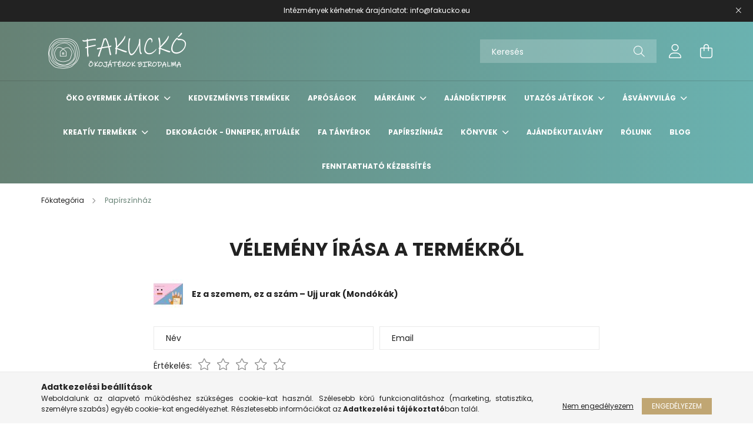

--- FILE ---
content_type: text/html; charset=UTF-8
request_url: https://fakucko.eu/shop_artforum.php?cikk=PSZEZASZEMEM
body_size: 19476
content:
<!DOCTYPE html>
<html lang="hu">
<head>
    <meta charset="utf-8">
<meta name="description" content="Vélemények a termékről, Ez a szemem, ez a szám – Ujj urak (Mondókák), Kiváló minőségű, természetes anyagokból készült játékok, waldorf termékek, kézműves termékek a Fakuckó - ban. ">
<meta name="robots" content="index, follow">
<meta http-equiv="X-UA-Compatible" content="IE=Edge">
<meta property="og:site_name" content="Fakuckó - ökojátékok birodalma | Természetes játékok" />
<meta property="og:title" content="Ez a szemem, ez a szám – Ujj urak (Mondókák) - Vélemények a termékről - Természetes j">
<meta property="og:description" content="Vélemények a termékről, Ez a szemem, ez a szám – Ujj urak (Mondókák), Kiváló minőségű, természetes anyagokból készült játékok, waldorf termékek, kézműves termékek a Fakuckó - ban. ">
<meta property="og:type" content="website">
<meta name="facebook-domain-verification" content="8zrze0f9y7c4vpio9u7qcagf3dq0rl">
<meta name="google-site-verification" content="fuza3lYfr8Olq5YNlYrpUkRcUjFmtfDxYY5odSEAaqY">
<meta name="mobile-web-app-capable" content="yes">
<meta name="apple-mobile-web-app-capable" content="yes">
<meta name="MobileOptimized" content="320">
<meta name="HandheldFriendly" content="true">

<title>Ez a szemem, ez a szám – Ujj urak (Mondókák) - Vélemények a termékről - Természetes j</title>


<script>
var service_type="shop";
var shop_url_main="https://fakucko.eu";
var actual_lang="hu";
var money_len="0";
var money_thousend=" ";
var money_dec=",";
var shop_id=54994;
var unas_design_url="https:"+"/"+"/"+"fakucko.eu"+"/"+"!common_design"+"/"+"base"+"/"+"002101"+"/";
var unas_design_code='002101';
var unas_base_design_code='2100';
var unas_design_ver=4;
var unas_design_subver=4;
var unas_shop_url='https://fakucko.eu';
var responsive="yes";
var price_nullcut_disable=1;
var config_plus=new Array();
config_plus['product_tooltip']=1;
config_plus['cart_redirect']=1;
config_plus['money_type']='Ft';
config_plus['money_type_display']='Ft';
var lang_text=new Array();

var UNAS = UNAS || {};
UNAS.shop={"base_url":'https://fakucko.eu',"domain":'fakucko.eu',"username":'fakucko.unas.hu',"id":54994,"lang":'hu',"currency_type":'Ft',"currency_code":'HUF',"currency_rate":'1',"currency_length":0,"base_currency_length":0,"canonical_url":''};
UNAS.design={"code":'002101',"page":'product_reviews'};
UNAS.api_auth="dd5fa47a97ac8c2ef6c43d3bc8c02e94";
UNAS.customer={"email":'',"id":0,"group_id":0,"without_registration":0};
UNAS.shop["category_id"]="696159";
UNAS.shop["only_private_customer_can_purchase"] = false;
 

UNAS.text = {
    "button_overlay_close": `Bezár`,
    "popup_window": `Felugró ablak`,
    "list": `lista`,
    "updating_in_progress": `frissítés folyamatban`,
    "updated": `frissítve`,
    "is_opened": `megnyitva`,
    "is_closed": `bezárva`,
    "deleted": `törölve`,
    "consent_granted": `hozzájárulás megadva`,
    "consent_rejected": `hozzájárulás elutasítva`,
    "field_is_incorrect": `mező hibás`,
    "error_title": `Hiba!`,
    "product_variants": `termék változatok`,
    "product_added_to_cart": `A termék a kosárba került`,
    "product_added_to_cart_with_qty_problem": `A termékből csak [qty_added_to_cart] [qty_unit] került kosárba`,
    "product_removed_from_cart": `A termék törölve a kosárból`,
    "reg_title_name": `Név`,
    "reg_title_company_name": `Cégnév`,
    "number_of_items_in_cart": `Kosárban lévő tételek száma`,
    "cart_is_empty": `A kosár üres`,
    "cart_updated": `A kosár frissült`
};


UNAS.text["delete_from_compare"]= `Törlés összehasonlításból`;
UNAS.text["comparison"]= `Összehasonlítás`;

UNAS.text["delete_from_favourites"]= `Törlés a kedvencek közül`;
UNAS.text["add_to_favourites"]= `Kedvencekhez`;






window.lazySizesConfig=window.lazySizesConfig || {};
window.lazySizesConfig.loadMode=1;
window.lazySizesConfig.loadHidden=false;

window.dataLayer = window.dataLayer || [];
function gtag(){dataLayer.push(arguments)};
gtag('js', new Date());
</script>

<script src="https://fakucko.eu/!common_packages/jquery/jquery-3.2.1.js?mod_time=1682493234"></script>
<script src="https://fakucko.eu/!common_packages/jquery/plugins/migrate/migrate.js?mod_time=1682493234"></script>
<script src="https://fakucko.eu/!common_packages/jquery/plugins/autocomplete/autocomplete.js?mod_time=1751447087"></script>
<script src="https://fakucko.eu/!common_packages/jquery/plugins/tools/overlay/overlay.js?mod_time=1759905184"></script>
<script src="https://fakucko.eu/!common_packages/jquery/plugins/tools/toolbox/toolbox.expose.js?mod_time=1725518406"></script>
<script src="https://fakucko.eu/!common_packages/jquery/plugins/lazysizes/lazysizes.min.js?mod_time=1682493234"></script>
<script src="https://fakucko.eu/!common_packages/jquery/plugins/lazysizes/plugins/bgset/ls.bgset.min.js?mod_time=1753337301"></script>
<script src="https://fakucko.eu/!common_packages/jquery/own/shop_common/exploded/common.js?mod_time=1764831093"></script>
<script src="https://fakucko.eu/!common_packages/jquery/own/shop_common/exploded/common_overlay.js?mod_time=1759905184"></script>
<script src="https://fakucko.eu/!common_packages/jquery/own/shop_common/exploded/common_shop_popup.js?mod_time=1759905184"></script>
<script src="https://fakucko.eu/!common_packages/jquery/own/shop_common/exploded/page_product_reviews.js?mod_time=1751447087"></script>
<script src="https://fakucko.eu/!common_packages/jquery/own/shop_common/exploded/function_favourites.js?mod_time=1725525526"></script>
<script src="https://fakucko.eu/!common_packages/jquery/own/shop_common/exploded/function_compare.js?mod_time=1751447087"></script>
<script src="https://fakucko.eu/!common_packages/jquery/own/shop_common/exploded/function_recommend.js?mod_time=1751447087"></script>
<script src="https://fakucko.eu/!common_packages/jquery/own/shop_common/exploded/function_product_print.js?mod_time=1725525526"></script>
<script src="https://fakucko.eu/!common_packages/jquery/plugins/hoverintent/hoverintent.js?mod_time=1682493234"></script>
<script src="https://fakucko.eu/!common_packages/jquery/own/shop_tooltip/shop_tooltip.js?mod_time=1759905184"></script>
<script src="https://fakucko.eu/!common_packages/jquery/plugins/responsive_menu/responsive_menu-unas.js?mod_time=1682493234"></script>
<script src="https://fakucko.eu/!common_design/base/002100/main.js?mod_time=1759905184"></script>
<script src="https://fakucko.eu/!common_packages/jquery/plugins/flickity/v3/flickity.pkgd.min.js?mod_time=1759905184"></script>
<script src="https://fakucko.eu/!common_packages/jquery/plugins/toastr/toastr.min.js?mod_time=1682493234"></script>
<script src="https://fakucko.eu/!common_packages/jquery/plugins/tippy/popper-2.4.4.min.js?mod_time=1682493234"></script>
<script src="https://fakucko.eu/!common_packages/jquery/plugins/tippy/tippy-bundle.umd.min.js?mod_time=1682493234"></script>

<link href="https://fakucko.eu/temp/shop_54994_91d19c83381af2db67aaae8ee68d0ef3.css?mod_time=1768910357" rel="stylesheet" type="text/css">

<link href="https://fakucko.eu/shop_ordered/54994/design_pic/favicon.ico" rel="shortcut icon">
<script>
        var google_consent=1;
    
        gtag('consent', 'default', {
           'ad_storage': 'denied',
           'ad_user_data': 'denied',
           'ad_personalization': 'denied',
           'analytics_storage': 'denied',
           'functionality_storage': 'denied',
           'personalization_storage': 'denied',
           'security_storage': 'granted'
        });

    
        gtag('consent', 'update', {
           'ad_storage': 'denied',
           'ad_user_data': 'denied',
           'ad_personalization': 'denied',
           'analytics_storage': 'denied',
           'functionality_storage': 'denied',
           'personalization_storage': 'denied',
           'security_storage': 'granted'
        });

        </script>
    <script async src="https://www.googletagmanager.com/gtag/js?id=UA-212326854-1"></script>    <script>
    gtag('config', 'UA-212326854-1');

        </script>
        <script>
    var google_analytics=1;

       </script>
           <script>
        gtag('config', 'AW-339227350');
                </script>
            <script>
        var google_ads=1;

                gtag('event','remarketing', {
            'ecomm_pagetype': 'other'        });
            </script>
    
    <script>
    var facebook_pixel=1;
    /* <![CDATA[ */
        !function(f,b,e,v,n,t,s){if(f.fbq)return;n=f.fbq=function(){n.callMethod?
            n.callMethod.apply(n,arguments):n.queue.push(arguments)};if(!f._fbq)f._fbq=n;
            n.push=n;n.loaded=!0;n.version='2.0';n.queue=[];t=b.createElement(e);t.async=!0;
            t.src=v;s=b.getElementsByTagName(e)[0];s.parentNode.insertBefore(t,s)}(window,
                document,'script','//connect.facebook.net/en_US/fbevents.js');

        fbq('init', '198633818774471');
                fbq('track', 'PageView', {}, {eventID:'PageView.aXA0-wgww5ir1sHW4KZZWgAANNg'});
        
        $(document).ready(function() {
            $(document).on("addToCart", function(event, product_array){
                facebook_event('AddToCart',{
					content_name: product_array.name,
					content_category: product_array.category,
					content_ids: [product_array.sku],
					contents: [{'id': product_array.sku, 'quantity': product_array.qty}],
					content_type: 'product',
					value: product_array.price,
					currency: 'HUF'
				}, {eventID:'AddToCart.' + product_array.event_id});
            });

            $(document).on("addToFavourites", function(event, product_array){
                facebook_event('AddToWishlist', {
                    content_ids: [product_array.sku],
                    content_type: 'product'
                }, {eventID:'AddToFavourites.' + product_array.event_id});
            });
        });

    /* ]]> */
    </script>
<script>
(function(i,s,o,g,r,a,m){i['BarionAnalyticsObject']=r;i[r]=i[r]||function(){
    (i[r].q=i[r].q||[]).push(arguments)},i[r].l=1*new Date();a=s.createElement(o),
    m=s.getElementsByTagName(o)[0];a.async=1;a.src=g;m.parentNode.insertBefore(a,m)
})(window, document, 'script', 'https://pixel.barion.com/bp.js', 'bp');
                    
bp('init', 'addBarionPixelId', 'BP-T3W94KC2Rc-C0');
</script>
<noscript><img height='1' width='1' style='display:none' alt='' src='https://pixel.barion.com/a.gif?__ba_pixel_id=BP-T3W94KC2Rc-C0&ev=contentView&noscript=1'/></noscript>
<script>
$(document).ready(function () {
     UNAS.onGrantConsent(function(){
         bp('consent', 'grantConsent');
     });
     
     UNAS.onRejectConsent(function(){
         bp('consent', 'rejectConsent');
     });

     var contentViewProperties = {
         'name': $('title').html(),
         'contentType': 'Page',
         'id': 'https://fakucko.eu/shop_artforum.php',
     }
     bp('track', 'contentView', contentViewProperties);

     UNAS.onAddToCart(function(event,params){
         var variant = '';
         if (typeof params.variant_list1!=='undefined') variant+=params.variant_list1;
         if (typeof params.variant_list2!=='undefined') variant+='|'+params.variant_list2;
         if (typeof params.variant_list3!=='undefined') variant+='|'+params.variant_list3;
         var addToCartProperties = {
             'contentType': 'Product',
             'currency': 'HUF',
             'id': params.sku,
             'name': params.name,
             'quantity': parseFloat(params.qty_add),
             'totalItemPrice': params.qty*params.price,
             'unit': params.unit,
             'unitPrice': parseFloat(params.price),
             'category': params.category,
             'variant': variant
         };
         bp('track', 'addToCart', addToCartProperties);
     });

     UNAS.onClickProduct(function(event,params){
         UNAS.getProduct(function(result) {
             if (result.name!=undefined) {
                 var clickProductProperties  = {
                     'contentType': 'Product',
                     'currency': 'HUF',
                     'id': params.sku,
                     'name': result.name,
                     'unit': result.unit,
                     'unitPrice': parseFloat(result.unit_price),
                     'quantity': 1
                 }
                 bp('track', 'clickProduct', clickProductProperties );
             }
         },params);
     });

UNAS.onRemoveFromCart(function(event,params){
     bp('track', 'removeFromCart', {
         'contentType': 'Product',
         'currency': 'HUF',
         'id': params.sku,
         'name': params.name,
         'quantity': params.qty,
         'totalItemPrice': params.price * params.qty,
         'unit': params.unit,
         'unitPrice': parseFloat(params.price),
         'list': 'BasketPage'
     });
});

});
</script><script id='recaptchaScript' src='https://www.google.com/recaptcha/api.js' async defer></script>


    <meta content="width=device-width, initial-scale=1.0" name="viewport" />
    <link rel="preconnect" href="https://fonts.gstatic.com">
    <link rel="preload" href="https://fonts.googleapis.com/css2?family=Poppins:wght@400;700&display=swap" as="style" />
    <link rel="stylesheet" href="https://fonts.googleapis.com/css2?family=Poppins:wght@400;700&display=swap" media="print" onload="this.media='all'">
    <noscript>
        <link rel="stylesheet" href="https://fonts.googleapis.com/css2?family=Poppins:wght@400;700&display=swap" />
    </noscript>
    
    
    
    
    

    
    
    
            
        
        
        
        
        
    
    
</head>




<body class='design_ver4 design_subver1 design_subver2 design_subver3 design_subver4' id="ud_shop_artforum">
<div id="image_to_cart" style="display:none; position:absolute; z-index:100000;"></div>
<div class="overlay_common overlay_warning" id="overlay_cart_add"></div>
<script>$(document).ready(function(){ overlay_init("cart_add",{"onBeforeLoad":false}); });</script>
<div id="overlay_login_outer"></div>	
	<script>
	$(document).ready(function(){
	    var login_redir_init="";

		$("#overlay_login_outer").overlay({
			onBeforeLoad: function() {
                var login_redir_temp=login_redir_init;
                if (login_redir_act!="") {
                    login_redir_temp=login_redir_act;
                    login_redir_act="";
                }

									$.ajax({
						type: "GET",
						async: true,
						url: "https://fakucko.eu/shop_ajax/ajax_popup_login.php",
						data: {
							shop_id:"54994",
							lang_master:"hu",
                            login_redir:login_redir_temp,
							explicit:"ok",
							get_ajax:"1"
						},
						success: function(data){
							$("#overlay_login_outer").html(data);
							if (unas_design_ver >= 5) $("#overlay_login_outer").modal('show');
							$('#overlay_login1 input[name=shop_pass_login]').keypress(function(e) {
								var code = e.keyCode ? e.keyCode : e.which;
								if(code.toString() == 13) {		
									document.form_login_overlay.submit();		
								}	
							});	
						}
					});
								},
			top: 50,
			mask: {
	color: "#000000",
	loadSpeed: 200,
	maskId: "exposeMaskOverlay",
	opacity: 0.7
},
			closeOnClick: (config_plus['overlay_close_on_click_forced'] === 1),
			onClose: function(event, overlayIndex) {
				$("#login_redir").val("");
			},
			load: false
		});
		
			});
	function overlay_login() {
		$(document).ready(function(){
			$("#overlay_login_outer").overlay().load();
		});
	}
	function overlay_login_remind() {
        if (unas_design_ver >= 5) {
            $("#overlay_remind").overlay().load();
        } else {
            $(document).ready(function () {
                $("#overlay_login_outer").overlay().close();
                setTimeout('$("#overlay_remind").overlay().load();', 250);
            });
        }
	}

    var login_redir_act="";
    function overlay_login_redir(redir) {
        login_redir_act=redir;
        $("#overlay_login_outer").overlay().load();
    }
	</script>  
	<div class="overlay_common overlay_info" id="overlay_remind"></div>
<script>$(document).ready(function(){ overlay_init("remind",[]); });</script>

	<script>
    	function overlay_login_error_remind() {
		$(document).ready(function(){
			load_login=0;
			$("#overlay_error").overlay().close();
			setTimeout('$("#overlay_remind").overlay().load();', 250);	
		});
	}
	</script>  
	<div class="overlay_common overlay_info" id="overlay_newsletter"></div>
<script>$(document).ready(function(){ overlay_init("newsletter",[]); });</script>

<script>
function overlay_newsletter() {
    $(document).ready(function(){
        $("#overlay_newsletter").overlay().load();
    });
}
</script>
<div class="overlay_common overlay_error" id="overlay_script"></div>
<script>$(document).ready(function(){ overlay_init("script",[]); });</script>
    <script>
    $(document).ready(function() {
        $.ajax({
            type: "GET",
            url: "https://fakucko.eu/shop_ajax/ajax_stat.php",
            data: {master_shop_id:"54994",get_ajax:"1"}
        });
    });
    </script>
    

<div id="container" class="no-slideshow  page_shop_artforum filter-not-exists">
            <header class="header position-relative">
                        <div class="js-element nanobar js-nanobar" data-element-name="header_text_section_1">
            <div class="header_text_section_1 nanobar__inner text-center">
                                    <p style="text-align: center;">Intézmények kérhetnek árajánlatot: info@fakucko.eu</p>
                                <button type="button" class="btn nanobar__btn-close" onclick="closeNanobar(this,'header_text_section_1_hide','session');" aria-label="Bezár" title="Bezár">
                    <span class="icon--close"></span>
                </button>
            </div>
        </div>
    
            <div class="header-inner">
                <div class="header-container container">
                    <div class="row gutters-5 flex-nowrap justify-content-center align-items-center">
                            <div id="header_logo_img" class="js-element logo col-auto flex-shrink-1 order-2 order-xl-1" data-element-name="header_logo">
        <div class="header_logo-img-container">
            <div class="header_logo-img-wrapper">
                                                            <a href="https://fakucko.eu/">                        <picture>
                                                                                    <img                                  width="256" height="80"
                                                                  src="https://fakucko.eu/!common_design/custom/fakucko.unas.hu/element/layout_hu_header_logo-300x80_1_default.png?time=1621935062"
                                 srcset="https://fakucko.eu/!common_design/custom/fakucko.unas.hu/element/layout_hu_header_logo-300x80_1_default.png?time=1621935062 1x, https://fakucko.eu/!common_design/custom/fakucko.unas.hu/element/layout_hu_header_logo-300x80_1_default_retina.png?time=1621935062 2x"
                                 alt="Fakuckó - ökojátékok birodalma | Természetes játékok"/>
                        </picture>
                        </a>                                                </div>
        </div>
    </div>


                        <div class="header__left col-auto col-xl order-1 order-xl-2">
                            <div class="d-flex align-items-center justify-content-center">
                                <button type="button" class="hamburger__btn js-hamburger-btn dropdown--btn d-xl-none" id="hamburger__btn" aria-label="hamburger button" data-btn-for=".hamburger__dropdown">
                                    <span class="hamburger__btn-icon icon--hamburger"></span>
                                </button>
                                
                            </div>
                        </div>

                        <div class="header__right col col-xl-auto order-3 py-3 py-lg-5">
                            <div class="d-flex align-items-center justify-content-end">
                                
                                
                                <div class="search-open-btn d-block d-lg-none icon--search text-center" onclick="toggleSearch();"></div>
                                <div class="search__container">
                                    <div class="search-box position-relative ml-auto container px-0 browser-is-chrome" id="box_search_content">
    <form name="form_include_search" id="form_include_search" action="https://fakucko.eu/shop_search.php" method="get">
        <div class="box-search-group mb-0">
            <input data-stay-visible-breakpoint="992" name="search" id="box_search_input" value=""
                   aria-label="Keresés" pattern=".{3,100}" title="Hosszabb kereső kifejezést írjon be!" placeholder="Keresés"
                   type="text" maxlength="100" class="ac_input form-control js-search-input" autocomplete="off" required            >
            <div class="search-box__search-btn-outer input-group-append" title="Keresés">
                <button class="search-btn" aria-label="Keresés">
                    <span class="search-btn-icon icon--search"></span>
                </button>
            </div>
            <div class="search__loading">
                <div class="loading-spinner--small"></div>
            </div>
        </div>
        <div class="search-box__mask"></div>
    </form>
    <div class="ac_results"></div>
</div>
<script>
    $(document).ready(function(){
        $(document).on('smartSearchInputLoseFocus', function(){
            if ($('.js-search-smart-autocomplete').length>0) {
                setTimeout(function(){
                    let height = $(window).height() - ($('.js-search-smart-autocomplete').offset().top - $(window).scrollTop()) - 20;
                    $('.search-smart-autocomplete').css('max-height', height + 'px');
                }, 300);
            }
        });
    });
</script>



                                </div>
                                <div class="profil__container">
                                                <div class="profile">
            <button type="button" class="profile__btn js-profile-btn dropdown--btn" id="profile__btn" data-orders="https://fakucko.eu/shop_order_track.php" aria-label="profile button" data-btn-for=".profile__dropdown">
                <span class="profile__btn-icon icon--head"></span>
            </button>
        </div>
    
                                </div>
                                <div class="cart-box__container pr-3 pr-xl-0">
                                    <button class="cart-box__btn dropdown--btn" aria-label="cart button" type="button" data-btn-for=".cart-box__dropdown">
                                        <span class="cart-box__btn-icon icon--cart">
                                                <span id='box_cart_content' class='cart-box'>            </span>
                                        </span>
                                    </button>
                                </div>
                            </div>
                        </div>
                    </div>
                </div>
            </div>
                            <div class="header-menus d-none d-xl-block">
                    <div class="container text-center position-relative">
                        <ul class="main-menus d-none d-lg-flex justify-content-center text-left js-main-menus-content cat-menus level-0 plus-menus level-0" data-level="0">
                                <li class='cat-menu  has-child js-cat-menu-100002' data-id="100002">

        <span class="cat-menu__name font-weight-bold">
                            <a class='cat-menu__link font-weight-bold' href='https://fakucko.eu/oko_gyermek_jatekok' >
                            Öko gyermek játékok            </a>
        </span>

        			    <div class="cat-menu__sublist js-sublist level-1 ">
        <div class="sublist-inner js-sublist-inner ps__child--consume">
            <div class="cat-menu__sublist-inner d-flex">
                <div class="flex-grow-1">
                    <ul class="cat-menus level-1 row" data-level="cat-level-1">
                                                    <li class="col-2 mb-5 cat-menu js-cat-menu-928158" data-id="928158">
                                <span class="cat-menu__name text-uppercase font-weight-bold" >
                                    <a class="cat-menu__link" href="https://fakucko.eu/osszes_termeszetes_jatek" >
                                    Összes természetes játék
                                                                            </a>
                                </span>
                                                            </li>
                                                    <li class="col-2 mb-5 cat-menu has-child js-cat-menu-467798" data-id="467798">
                                <span class="cat-menu__name text-uppercase font-weight-bold" >
                                    <a class="cat-menu__link" href="https://fakucko.eu/oko-jatekok/Selyemjatekok-Sarahs-Silks" >
                                    Selyemjátékok - Sarah&#039;s Silks
                                                                            </a>
                                </span>
                                                                        <div class="cat-menu__list level-2">
        <ul class="cat-menus level-2" data-level="cat-level-2">
                            <li class="cat-menu js-cat-menu-920276" data-id="920276">
                    <span class="cat-menu__name" >
                        <a class="cat-menu__link" href="https://fakucko.eu/Selyemkendok" >                        Selyemkendők
                                                    </a>                    </span>
                                    </li>
                            <li class="cat-menu js-cat-menu-259137" data-id="259137">
                    <span class="cat-menu__name" >
                        <a class="cat-menu__link" href="https://fakucko.eu/selyemjatekok/Jatszoselymek" >                        Tematikus játszóselymek 
                                                    </a>                    </span>
                                    </li>
                            <li class="cat-menu js-cat-menu-469436" data-id="469436">
                    <span class="cat-menu__name" >
                        <a class="cat-menu__link" href="https://fakucko.eu/selyemjatekok/Beoltozos-selyemjatekok" >                        Beöltözős selyemjátékok 
                                                    </a>                    </span>
                                    </li>
                            <li class="cat-menu js-cat-menu-211250" data-id="211250">
                    <span class="cat-menu__name" >
                        <a class="cat-menu__link" href="https://fakucko.eu/selyemjatekok/Mozgasos-selymjatekok" >                        Mozgásos selymjátékok
                                                    </a>                    </span>
                                    </li>
                            <li class="cat-menu js-cat-menu-245265" data-id="245265">
                    <span class="cat-menu__name" >
                        <a class="cat-menu__link" href="https://fakucko.eu/selyemjatekok/Varazspalca-selyemszalaggal" >                        Varázspálca selyemszalaggal
                                                    </a>                    </span>
                                    </li>
                            <li class="cat-menu js-cat-menu-895532" data-id="895532">
                    <span class="cat-menu__name" >
                        <a class="cat-menu__link" href="https://fakucko.eu/Selyemjatekok/Baba-selyemjatekok" >                        Baba selyemjátékok
                                                    </a>                    </span>
                                    </li>
                                </ul>
    </div>


                                                            </li>
                                                    <li class="col-2 mb-5 cat-menu js-cat-menu-647493" data-id="647493">
                                <span class="cat-menu__name text-uppercase font-weight-bold" >
                                    <a class="cat-menu__link" href="https://fakucko.eu/oko_gyermek_jateklok/szivarvanyok" >
                                    Szivárványok
                                                                            </a>
                                </span>
                                                            </li>
                                                    <li class="col-2 mb-5 cat-menu js-cat-menu-499514" data-id="499514">
                                <span class="cat-menu__name text-uppercase font-weight-bold" >
                                    <a class="cat-menu__link" href="https://fakucko.eu/oko_gyermek_jatekok/szabadteri_jatekok" >
                                    Szabadtéri és mozgásos játékok
                                                                            </a>
                                </span>
                                                            </li>
                                                    <li class="col-2 mb-5 cat-menu has-child js-cat-menu-479201" data-id="479201">
                                <span class="cat-menu__name text-uppercase font-weight-bold" >
                                    <a class="cat-menu__link" href="https://fakucko.eu/oko_gyermek_jatekok/Epito-jatek" >
                                    Fejlesztő játékok
                                                                            </a>
                                </span>
                                                                        <div class="cat-menu__list level-2">
        <ul class="cat-menus level-2" data-level="cat-level-2">
                            <li class="cat-menu js-cat-menu-871064" data-id="871064">
                    <span class="cat-menu__name" >
                        <a class="cat-menu__link" href="https://fakucko.eu/fejleszto-jatekok/Fuzos-jatekok" >                        Fűzős játékok
                                                    </a>                    </span>
                                    </li>
                            <li class="cat-menu js-cat-menu-373308" data-id="373308">
                    <span class="cat-menu__name" >
                        <a class="cat-menu__link" href="https://fakucko.eu/fejleszto-jatekok/Finommotorika-es-kezugyesseg-fejlesztese" >                        Finommotorika és kézügyesség fejlesztése
                                                    </a>                    </span>
                                    </li>
                            <li class="cat-menu js-cat-menu-412682" data-id="412682">
                    <span class="cat-menu__name" >
                        <a class="cat-menu__link" href="https://fakucko.eu/fejleszto-jatekok/Nagymozgas-es-egyensuly-fejlesztese" >                        Nagymozgás és egyensúly fejlesztése
                                                    </a>                    </span>
                                    </li>
                            <li class="cat-menu js-cat-menu-987479" data-id="987479">
                    <span class="cat-menu__name" >
                        <a class="cat-menu__link" href="https://fakucko.eu/fejleszto-jatekok/Terbeli-tajekozodas-es-vizualis-eszleles" >                        Térbeli tájékozódás és vizuális észlelés
                                                    </a>                    </span>
                                    </li>
                            <li class="cat-menu js-cat-menu-289969" data-id="289969">
                    <span class="cat-menu__name" >
                        <a class="cat-menu__link" href="https://fakucko.eu/fejleszto-jatekok/Logika-es-problemamegoldas" >                        Logika és problémamegoldás
                                                    </a>                    </span>
                                    </li>
                            <li class="cat-menu js-cat-menu-692951" data-id="692951">
                    <span class="cat-menu__name" >
                        <a class="cat-menu__link" href="https://fakucko.eu/oko_gyermek_jatekok/szerepjatekok" >                        Szerepjátékok
                                                    </a>                    </span>
                                    </li>
                            <li class="cat-menu js-cat-menu-114210" data-id="114210">
                    <span class="cat-menu__name" >
                        <a class="cat-menu__link" href="https://fakucko.eu/oko_gyermek_jatekok/epito_jatek/epito_jatek" >                        Építő játékok
                                                    </a>                    </span>
                                    </li>
                                        <li class="cat-menu">
                    <a class="cat-menu__link cat-menu__all-cat font-s icon--a-chevron-right" href="https://fakucko.eu/oko_gyermek_jatekok/Epito-jatek">További kategóriák</a>
                </li>
                    </ul>
    </div>


                                                            </li>
                                                    <li class="col-2 mb-5 cat-menu has-child js-cat-menu-735171" data-id="735171">
                                <span class="cat-menu__name text-uppercase font-weight-bold" >
                                    <a class="cat-menu__link" href="https://fakucko.eu/oko_gyermek_jatekok/waldorf_termekek" >
                                    Waldorf termékek
                                                                            </a>
                                </span>
                                                                        <div class="cat-menu__list level-2">
        <ul class="cat-menus level-2" data-level="cat-level-2">
                            <li class="cat-menu js-cat-menu-647980" data-id="647980">
                    <span class="cat-menu__name" >
                        <a class="cat-menu__link" href="https://fakucko.eu/waldorf_termekek/alkotas" >                        Alkotás
                                                    </a>                    </span>
                                    </li>
                            <li class="cat-menu js-cat-menu-888244" data-id="888244">
                    <span class="cat-menu__name" >
                        <a class="cat-menu__link" href="https://fakucko.eu/waldorf_termekek/waldorf_tipusu_jatekok" >                        Waldorf típusú játékok
                                                    </a>                    </span>
                                    </li>
                                </ul>
    </div>


                                                            </li>
                                                    <li class="col-2 mb-5 cat-menu js-cat-menu-179405" data-id="179405">
                                <span class="cat-menu__name text-uppercase font-weight-bold" >
                                    <a class="cat-menu__link" href="https://fakucko.eu/oko_gyermekjatek/fa_tarsasjatekok" >
                                    Társasjátékok
                                                                            </a>
                                </span>
                                                            </li>
                                                    <li class="col-2 mb-5 cat-menu has-child js-cat-menu-100009" data-id="100009">
                                <span class="cat-menu__name text-uppercase font-weight-bold" >
                                    <a class="cat-menu__link" href="https://fakucko.eu/oko_gyermek_jatekok/oko_baba" >
                                    Öko baba játékok
                                                                            </a>
                                </span>
                                                                        <div class="cat-menu__list level-2">
        <ul class="cat-menus level-2" data-level="cat-level-2">
                            <li class="cat-menu js-cat-menu-468209" data-id="468209">
                    <span class="cat-menu__name" >
                        <a class="cat-menu__link" href="https://fakucko.eu/oko_gyermek_jatekok/oko_baba/fa_jarmuvek" >                        Fa járművek 
                                                    </a>                    </span>
                                    </li>
                            <li class="cat-menu js-cat-menu-885688" data-id="885688">
                    <span class="cat-menu__name" >
                        <a class="cat-menu__link" href="https://fakucko.eu/oko_gyermek_jatekok/oko_baba/fa_allatok" >                        Fa állatok
                                                    </a>                    </span>
                                    </li>
                            <li class="cat-menu js-cat-menu-251860" data-id="251860">
                    <span class="cat-menu__name" >
                        <a class="cat-menu__link" href="https://fakucko.eu/oko_gyermek_jatekok/oko_baba/baba_ragokak" >                        Baba rágókák, csörgők
                                                    </a>                    </span>
                                    </li>
                            <li class="cat-menu js-cat-menu-754954" data-id="754954">
                    <span class="cat-menu__name" >
                        <a class="cat-menu__link" href="https://fakucko.eu/Jatekok-totyogoknak" >                        Játékok totyogóknak
                                                    </a>                    </span>
                                    </li>
                                </ul>
    </div>


                                                            </li>
                                                    <li class="col-2 mb-5 cat-menu has-child js-cat-menu-173167" data-id="173167">
                                <span class="cat-menu__name text-uppercase font-weight-bold" >
                                    <a class="cat-menu__link" href="https://fakucko.eu/oko_gyermek_jatekok/kezmuves_magyar_termekek" >
                                    Kézműves magyar termékek
                                                                            </a>
                                </span>
                                                                        <div class="cat-menu__list level-2">
        <ul class="cat-menus level-2" data-level="cat-level-2">
                            <li class="cat-menu js-cat-menu-851946" data-id="851946">
                    <span class="cat-menu__name" >
                        <a class="cat-menu__link" href="https://fakucko.eu/oko_gyermek_jatekok/kezmuves_magyar_termekek/dekoracio" >                        Dekorációk
                                                    </a>                    </span>
                                    </li>
                            <li class="cat-menu js-cat-menu-873788" data-id="873788">
                    <span class="cat-menu__name" >
                        <a class="cat-menu__link" href="https://fakucko.eu/oko_gyermek_jatekok/kezmuves_magyar_termekek/jatekok" >                        Kézműves játékok 
                                                    </a>                    </span>
                                    </li>
                                </ul>
    </div>


                                                            </li>
                                            </ul>
                </div>
                            </div>
        </div>
    </div>


            </li>
    <li class='cat-menu  js-cat-menu-216180' data-id="216180">

        <span class="cat-menu__name font-weight-bold">
                            <a class='cat-menu__link font-weight-bold' href='https://fakucko.eu/kedvezmenyes_termekek' >
                            Kedvezményes termékek            </a>
        </span>

            </li>
    <li class='cat-menu  js-cat-menu-606499' data-id="606499">

        <span class="cat-menu__name font-weight-bold">
                            <a class='cat-menu__link font-weight-bold' href='https://fakucko.eu/adventi_naptar/Aprosagok' >
                            Apróságok            </a>
        </span>

            </li>
    <li class='cat-menu  has-child js-cat-menu-533559' data-id="533559">

        <span class="cat-menu__name font-weight-bold">
                            <a class='cat-menu__link font-weight-bold' href='https://fakucko.eu/Markaink' >
                            Márkáink            </a>
        </span>

        			    <div class="cat-menu__sublist js-sublist level-1 ">
        <div class="sublist-inner js-sublist-inner ps__child--consume">
            <div class="cat-menu__sublist-inner d-flex">
                <div class="flex-grow-1">
                    <ul class="cat-menus level-1 row" data-level="cat-level-1">
                                                    <li class="col-2 mb-5 cat-menu has-child js-cat-menu-971261" data-id="971261">
                                <span class="cat-menu__name text-uppercase font-weight-bold" >
                                    <a class="cat-menu__link" href="https://fakucko.eu/Grimms" >
                                    Grimms
                                                                            </a>
                                </span>
                                                                        <div class="cat-menu__list level-2">
        <ul class="cat-menus level-2" data-level="cat-level-2">
                            <li class="cat-menu js-cat-menu-261165" data-id="261165">
                    <span class="cat-menu__name" >
                        <a class="cat-menu__link" href="https://fakucko.eu/Szivarvanyok-es-szivarvany-kiegeszitok" >                        Szivárványok és szivárvány kiegészítők
                                                    </a>                    </span>
                                    </li>
                            <li class="cat-menu js-cat-menu-386588" data-id="386588">
                    <span class="cat-menu__name" >
                        <a class="cat-menu__link" href="https://fakucko.eu/Grimms/Dekoraciok-unnepek" >                        Dekorációk - ünnepek, rituálék
                                                    </a>                    </span>
                                    </li>
                            <li class="cat-menu js-cat-menu-115252" data-id="115252">
                    <span class="cat-menu__name" >
                        <a class="cat-menu__link" href="https://fakucko.eu/Epitojatekok" >                        Építőjátékok
                                                    </a>                    </span>
                                    </li>
                            <li class="cat-menu js-cat-menu-113297" data-id="113297">
                    <span class="cat-menu__name" >
                        <a class="cat-menu__link" href="https://fakucko.eu/grimms/Baba-jatekok" >                        Baba játékok
                                                    </a>                    </span>
                                    </li>
                            <li class="cat-menu js-cat-menu-632019" data-id="632019">
                    <span class="cat-menu__name" >
                        <a class="cat-menu__link" href="https://fakucko.eu/Oktato-jatekok" >                        Oktató játékok
                                                    </a>                    </span>
                                    </li>
                                </ul>
    </div>


                                                            </li>
                                                    <li class="col-2 mb-5 cat-menu js-cat-menu-542561" data-id="542561">
                                <span class="cat-menu__name text-uppercase font-weight-bold" >
                                    <a class="cat-menu__link" href="https://fakucko.eu/Sarahs-Silks" >
                                    Sarah&#039;s Silks
                                                                            </a>
                                </span>
                                                            </li>
                                                    <li class="col-2 mb-5 cat-menu js-cat-menu-939781" data-id="939781">
                                <span class="cat-menu__name text-uppercase font-weight-bold" >
                                    <a class="cat-menu__link" href="https://fakucko.eu/Fakucko-termekek" >
                                    Fakuckó termékek
                                                                            </a>
                                </span>
                                                            </li>
                                                    <li class="col-2 mb-5 cat-menu js-cat-menu-594273" data-id="594273">
                                <span class="cat-menu__name text-uppercase font-weight-bold" >
                                    <a class="cat-menu__link" href="https://fakucko.eu/Auzou" >
                                    Auzou
                                                                            </a>
                                </span>
                                                            </li>
                                                    <li class="col-2 mb-5 cat-menu js-cat-menu-245853" data-id="245853">
                                <span class="cat-menu__name text-uppercase font-weight-bold" >
                                    <a class="cat-menu__link" href="https://fakucko.eu/Avenir" >
                                    Avenir
                                                                            </a>
                                </span>
                                                            </li>
                                                    <li class="col-2 mb-5 cat-menu js-cat-menu-156750" data-id="156750">
                                <span class="cat-menu__name text-uppercase font-weight-bold" >
                                    <a class="cat-menu__link" href="https://fakucko.eu/Borbolya" >
                                    Borbolya
                                                                            </a>
                                </span>
                                                            </li>
                                                    <li class="col-2 mb-5 cat-menu js-cat-menu-584542" data-id="584542">
                                <span class="cat-menu__name text-uppercase font-weight-bold" >
                                    <a class="cat-menu__link" href="https://fakucko.eu/Buki" >
                                    Buki
                                                                            </a>
                                </span>
                                                            </li>
                                                    <li class="col-2 mb-5 cat-menu js-cat-menu-217930" data-id="217930">
                                <span class="cat-menu__name text-uppercase font-weight-bold" >
                                    <a class="cat-menu__link" href="https://fakucko.eu/markaink/Brainbox" >
                                    Brainbox
                                                                            </a>
                                </span>
                                                            </li>
                                                    <li class="col-2 mb-5 cat-menu js-cat-menu-900658" data-id="900658">
                                <span class="cat-menu__name text-uppercase font-weight-bold" >
                                    <a class="cat-menu__link" href="https://fakucko.eu/Crealing" >
                                    Crealign
                                                                            </a>
                                </span>
                                                            </li>
                                                    <li class="col-2 mb-5 cat-menu js-cat-menu-632760" data-id="632760">
                                <span class="cat-menu__name text-uppercase font-weight-bold" >
                                    <a class="cat-menu__link" href="https://fakucko.eu/oko_gyermek_jatekok/parafa_jatekok" >
                                    ELOU Parafa játékok
                                                                            </a>
                                </span>
                                                            </li>
                                                    <li class="col-2 mb-5 cat-menu js-cat-menu-359293" data-id="359293">
                                <span class="cat-menu__name text-uppercase font-weight-bold" >
                                    <a class="cat-menu__link" href="https://fakucko.eu/EverEarth" >
                                    EverEarth
                                                                            </a>
                                </span>
                                                            </li>
                                                    <li class="col-2 mb-5 cat-menu js-cat-menu-296832" data-id="296832">
                                <span class="cat-menu__name text-uppercase font-weight-bold" >
                                    <a class="cat-menu__link" href="https://fakucko.eu/Haku-Yoka-mehviasz-kretak" >
                                    Haku Yoka méhviasz kréták
                                                                            </a>
                                </span>
                                                            </li>
                                                    <li class="col-2 mb-5 cat-menu js-cat-menu-776242" data-id="776242">
                                <span class="cat-menu__name text-uppercase font-weight-bold" >
                                    <a class="cat-menu__link" href="https://fakucko.eu/Hoppa" >
                                    Hoppa
                                                                            </a>
                                </span>
                                                            </li>
                                                    <li class="col-2 mb-5 cat-menu js-cat-menu-728968" data-id="728968">
                                <span class="cat-menu__name text-uppercase font-weight-bold" >
                                    <a class="cat-menu__link" href="https://fakucko.eu/Goki" >
                                    Goki
                                                                            </a>
                                </span>
                                                            </li>
                                                    <li class="col-2 mb-5 cat-menu js-cat-menu-488291" data-id="488291">
                                <span class="cat-menu__name text-uppercase font-weight-bold" >
                                    <a class="cat-menu__link" href="https://fakucko.eu/Grafix-CraftArt" >
                                    Grafix -  CraftArt
                                                                            </a>
                                </span>
                                                            </li>
                                                    <li class="col-2 mb-5 cat-menu js-cat-menu-608710" data-id="608710">
                                <span class="cat-menu__name text-uppercase font-weight-bold" >
                                    <a class="cat-menu__link" href="https://fakucko.eu/JABADABADO" >
                                    JABADABADO
                                                                            </a>
                                </span>
                                                            </li>
                                                    <li class="col-2 mb-5 cat-menu js-cat-menu-986308" data-id="986308">
                                <span class="cat-menu__name text-uppercase font-weight-bold" >
                                    <a class="cat-menu__link" href="https://fakucko.eu/Korvonal-kartyajatekok" >
                                    Körvonal - kártyajátékok
                                                                            </a>
                                </span>
                                                            </li>
                                                    <li class="col-2 mb-5 cat-menu js-cat-menu-990174" data-id="990174">
                                <span class="cat-menu__name text-uppercase font-weight-bold" >
                                    <a class="cat-menu__link" href="https://fakucko.eu/marka/Lamy-iroszerek" >
                                    Lamy írószerek
                                                                            </a>
                                </span>
                                                            </li>
                                                    <li class="col-2 mb-5 cat-menu js-cat-menu-411071" data-id="411071">
                                <span class="cat-menu__name text-uppercase font-weight-bold" >
                                    <a class="cat-menu__link" href="https://fakucko.eu/Logi-Var" >
                                    Logi-Vár
                                                                            </a>
                                </span>
                                                            </li>
                                                    <li class="col-2 mb-5 cat-menu js-cat-menu-736981" data-id="736981">
                                <span class="cat-menu__name text-uppercase font-weight-bold" >
                                    <a class="cat-menu__link" href="https://fakucko.eu/Lyra" >
                                    Lyra
                                                                            </a>
                                </span>
                                                            </li>
                                                    <li class="col-2 mb-5 cat-menu js-cat-menu-768336" data-id="768336">
                                <span class="cat-menu__name text-uppercase font-weight-bold" >
                                    <a class="cat-menu__link" href="https://fakucko.eu/Magni-danish-toys" >
                                    Magni - danish toys
                                                                            </a>
                                </span>
                                                            </li>
                                                    <li class="col-2 mb-5 cat-menu js-cat-menu-429593" data-id="429593">
                                <span class="cat-menu__name text-uppercase font-weight-bold" >
                                    <a class="cat-menu__link" href="https://fakucko.eu/Marbushka" >
                                    Marbushka
                                                                            </a>
                                </span>
                                                            </li>
                                                    <li class="col-2 mb-5 cat-menu js-cat-menu-239192" data-id="239192">
                                <span class="cat-menu__name text-uppercase font-weight-bold" >
                                    <a class="cat-menu__link" href="https://fakucko.eu/Mercurius" >
                                    Mercurius
                                                                            </a>
                                </span>
                                                            </li>
                                                    <li class="col-2 mb-5 cat-menu js-cat-menu-587821" data-id="587821">
                                <span class="cat-menu__name text-uppercase font-weight-bold" >
                                    <a class="cat-menu__link" href="https://fakucko.eu/marka/MILIN-fejleszto-fajatekok" >
                                    MILIN fejlesztő fajátékok
                                                                            </a>
                                </span>
                                                            </li>
                                                    <li class="col-2 mb-5 cat-menu js-cat-menu-245618" data-id="245618">
                                <span class="cat-menu__name text-uppercase font-weight-bold" >
                                    <a class="cat-menu__link" href="https://fakucko.eu/markak/MierEdu" >
                                    MierEdu
                                                                            </a>
                                </span>
                                                            </li>
                                                    <li class="col-2 mb-5 cat-menu js-cat-menu-203294" data-id="203294">
                                <span class="cat-menu__name text-uppercase font-weight-bold" >
                                    <a class="cat-menu__link" href="https://fakucko.eu/Milaniwood" >
                                    Milaniwood 
                                                                            </a>
                                </span>
                                                            </li>
                                                    <li class="col-2 mb-5 cat-menu js-cat-menu-280420" data-id="280420">
                                <span class="cat-menu__name text-uppercase font-weight-bold" >
                                    <a class="cat-menu__link" href="https://fakucko.eu/Moxy-by-Grafix-kreativ-keszletek" >
                                    Moxy by Grafix - kreatív készletek
                                                                            </a>
                                </span>
                                                            </li>
                                                    <li class="col-2 mb-5 cat-menu js-cat-menu-287011" data-id="287011">
                                <span class="cat-menu__name text-uppercase font-weight-bold" >
                                    <a class="cat-menu__link" href="https://fakucko.eu/Nassau" >
                                    Nassau
                                                                            </a>
                                </span>
                                                            </li>
                                                    <li class="col-2 mb-5 cat-menu js-cat-menu-468464" data-id="468464">
                                <span class="cat-menu__name text-uppercase font-weight-bold" >
                                    <a class="cat-menu__link" href="https://fakucko.eu/Pinter-Woods" >
                                    Pinter Woods
                                                                            </a>
                                </span>
                                                            </li>
                                                    <li class="col-2 mb-5 cat-menu js-cat-menu-495428" data-id="495428">
                                <span class="cat-menu__name text-uppercase font-weight-bold" >
                                    <a class="cat-menu__link" href="https://fakucko.eu/Pure-Montessori-Toys" >
                                    Pure Montessori Toys
                                                                            </a>
                                </span>
                                                            </li>
                                                    <li class="col-2 mb-5 cat-menu js-cat-menu-111774" data-id="111774">
                                <span class="cat-menu__name text-uppercase font-weight-bold" >
                                    <a class="cat-menu__link" href="https://fakucko.eu/markak/Scratch-Europe" >
                                    Scratch Europe 
                                                                            </a>
                                </span>
                                                            </li>
                                                    <li class="col-2 mb-5 cat-menu js-cat-menu-642042" data-id="642042">
                                <span class="cat-menu__name text-uppercase font-weight-bold" >
                                    <a class="cat-menu__link" href="https://fakucko.eu/Sentosphere" >
                                    Sentosphere
                                                                            </a>
                                </span>
                                                            </li>
                                                    <li class="col-2 mb-5 cat-menu js-cat-menu-703268" data-id="703268">
                                <span class="cat-menu__name text-uppercase font-weight-bold" >
                                    <a class="cat-menu__link" href="https://fakucko.eu/Smart-Games" >
                                    Smart Games
                                                                            </a>
                                </span>
                                                            </li>
                                                    <li class="col-2 mb-5 cat-menu js-cat-menu-470920" data-id="470920">
                                <span class="cat-menu__name text-uppercase font-weight-bold" >
                                    <a class="cat-menu__link" href="https://fakucko.eu/Sophie-la-Girafe" >
                                    Sophie la Girafe
                                                                            </a>
                                </span>
                                                            </li>
                                                    <li class="col-2 mb-5 cat-menu js-cat-menu-904290" data-id="904290">
                                <span class="cat-menu__name text-uppercase font-weight-bold" >
                                    <a class="cat-menu__link" href="https://fakucko.eu/Stockmar" >
                                    Stockmar 
                                                                            </a>
                                </span>
                                                            </li>
                                                    <li class="col-2 mb-5 cat-menu js-cat-menu-316614" data-id="316614">
                                <span class="cat-menu__name text-uppercase font-weight-bold" >
                                    <a class="cat-menu__link" href="https://fakucko.eu/ZeduKids" >
                                    ZeduKids
                                                                            </a>
                                </span>
                                                            </li>
                                            </ul>
                </div>
                            </div>
        </div>
    </div>


            </li>
    <li class='cat-menu  js-cat-menu-352744' data-id="352744">

        <span class="cat-menu__name font-weight-bold">
                            <a class='cat-menu__link font-weight-bold' href='https://fakucko.eu/Ajandektippek' >
                            Ajándéktippek            </a>
        </span>

            </li>
    <li class='cat-menu  has-child js-cat-menu-158125' data-id="158125">

        <span class="cat-menu__name font-weight-bold">
                            <a class='cat-menu__link font-weight-bold' href='https://fakucko.eu/Utazos-jatekok' >
                            Utazós játékok            </a>
        </span>

        			    <div class="cat-menu__sublist js-sublist level-1 ">
        <div class="sublist-inner js-sublist-inner ps__child--consume">
            <div class="cat-menu__sublist-inner d-flex">
                <div class="flex-grow-1">
                    <ul class="cat-menus level-1 row" data-level="cat-level-1">
                                                    <li class="col-2 mb-5 cat-menu js-cat-menu-725422" data-id="725422">
                                <span class="cat-menu__name text-uppercase font-weight-bold" >
                                    <a class="cat-menu__link" href="https://fakucko.eu/utazos-jatekok/Autoban-jatszhato-jatekok" >
                                    Autóban játszható utazós játékok
                                                                            </a>
                                </span>
                                                            </li>
                                                    <li class="col-2 mb-5 cat-menu js-cat-menu-332048" data-id="332048">
                                <span class="cat-menu__name text-uppercase font-weight-bold" >
                                    <a class="cat-menu__link" href="https://fakucko.eu/utzazos-jatekok/Jatekok-kirandulasra-nyaralasra" >
                                    Játékok kirándulásra/nyaralásra
                                                                            </a>
                                </span>
                                                            </li>
                                            </ul>
                </div>
                            </div>
        </div>
    </div>


            </li>
    <li class='cat-menu  has-child js-cat-menu-925213' data-id="925213">

        <span class="cat-menu__name font-weight-bold">
                            <a class='cat-menu__link font-weight-bold' href='https://fakucko.eu/Asvanyvilag' >
                            Ásványvilág            </a>
        </span>

        			    <div class="cat-menu__sublist js-sublist level-1 ">
        <div class="sublist-inner js-sublist-inner ps__child--consume">
            <div class="cat-menu__sublist-inner d-flex">
                <div class="flex-grow-1">
                    <ul class="cat-menus level-1 row" data-level="cat-level-1">
                                                    <li class="col-2 mb-5 cat-menu has-child js-cat-menu-143347" data-id="143347">
                                <span class="cat-menu__name text-uppercase font-weight-bold" >
                                    <a class="cat-menu__link" href="https://fakucko.eu/Asvanyok-marokko-asvany-szeletek-geodak" >
                                    Ásványok - marokkő, ásvány szeletek, geódák
                                                                            </a>
                                </span>
                                                                        <div class="cat-menu__list level-2">
        <ul class="cat-menus level-2" data-level="cat-level-2">
                            <li class="cat-menu js-cat-menu-592572" data-id="592572">
                    <span class="cat-menu__name" >
                        <a class="cat-menu__link" href="https://fakucko.eu/asvanyvilag/Kvarc-geodak" >                        Kvarc geódák
                                                    </a>                    </span>
                                    </li>
                            <li class="cat-menu js-cat-menu-296071" data-id="296071">
                    <span class="cat-menu__name" >
                        <a class="cat-menu__link" href="https://fakucko.eu/asvanyvilag/Asvanyokkal-toltott-uvegcsek" >                        Ásványokkal töltött üvegcsék
                                                    </a>                    </span>
                                    </li>
                                </ul>
    </div>


                                                            </li>
                                                    <li class="col-2 mb-5 cat-menu js-cat-menu-321825" data-id="321825">
                                <span class="cat-menu__name text-uppercase font-weight-bold" >
                                    <a class="cat-menu__link" href="https://fakucko.eu/Asvany-ekszerek-gyerekkarkoto-babanyaklanc" >
                                    Ásvány ékszerek - gyerekkarkötő, babanyaklánc
                                                                            </a>
                                </span>
                                                            </li>
                                                    <li class="col-2 mb-5 cat-menu js-cat-menu-385078" data-id="385078">
                                <span class="cat-menu__name text-uppercase font-weight-bold" >
                                    <a class="cat-menu__link" href="https://fakucko.eu/Allatfigurak" >
                                    Állatfigurák
                                                                            </a>
                                </span>
                                                            </li>
                                                    <li class="col-2 mb-5 cat-menu js-cat-menu-478849" data-id="478849">
                                <span class="cat-menu__name text-uppercase font-weight-bold" >
                                    <a class="cat-menu__link" href="https://fakucko.eu/Asvany-kulacs" >
                                    Ásvány kulacs
                                                                            </a>
                                </span>
                                                            </li>
                                                    <li class="col-2 mb-5 cat-menu js-cat-menu-424256" data-id="424256">
                                <span class="cat-menu__name text-uppercase font-weight-bold" >
                                    <a class="cat-menu__link" href="https://fakucko.eu/Asvany-masszirozo-rollerek" >
                                    Ásvány masszírozó rollerek
                                                                            </a>
                                </span>
                                                            </li>
                                            </ul>
                </div>
                            </div>
        </div>
    </div>


            </li>
    <li class='cat-menu  has-child js-cat-menu-273252' data-id="273252">

        <span class="cat-menu__name font-weight-bold">
                            <a class='cat-menu__link font-weight-bold' href='https://fakucko.eu/kreativ_termekek' >
                            Kreatív termékek            </a>
        </span>

        			    <div class="cat-menu__sublist js-sublist level-1 ">
        <div class="sublist-inner js-sublist-inner ps__child--consume">
            <div class="cat-menu__sublist-inner d-flex">
                <div class="flex-grow-1">
                    <ul class="cat-menus level-1 row" data-level="cat-level-1">
                                                    <li class="col-2 mb-5 cat-menu js-cat-menu-900915" data-id="900915">
                                <span class="cat-menu__name text-uppercase font-weight-bold" >
                                    <a class="cat-menu__link" href="https://fakucko.eu/kreativ_termekek/rajz" >
                                    Ceruzák, méhviasztégla, méhviaszceruza
                                                                            </a>
                                </span>
                                                            </li>
                                                    <li class="col-2 mb-5 cat-menu js-cat-menu-968263" data-id="968263">
                                <span class="cat-menu__name text-uppercase font-weight-bold" >
                                    <a class="cat-menu__link" href="https://fakucko.eu/Iroszerek" >
                                    Írószerek
                                                                            </a>
                                </span>
                                                            </li>
                                                    <li class="col-2 mb-5 cat-menu js-cat-menu-444743" data-id="444743">
                                <span class="cat-menu__name text-uppercase font-weight-bold" >
                                    <a class="cat-menu__link" href="https://fakucko.eu/kreativ_termekek/gyurmazas" >
                                    Gyurmázás - méhviaszgyurma
                                                                            </a>
                                </span>
                                                            </li>
                                                    <li class="col-2 mb-5 cat-menu js-cat-menu-534249" data-id="534249">
                                <span class="cat-menu__name text-uppercase font-weight-bold" >
                                    <a class="cat-menu__link" href="https://fakucko.eu/Karckep-technika" >
                                    Karckép technika, Gyémántszemes kirakó
                                                                            </a>
                                </span>
                                                            </li>
                                                    <li class="col-2 mb-5 cat-menu js-cat-menu-697574" data-id="697574">
                                <span class="cat-menu__name text-uppercase font-weight-bold" >
                                    <a class="cat-menu__link" href="https://fakucko.eu/Kezmuves-sarok-gyapju-nemezeles-szoves" >
                                    Kézműves sarok -  gyapjú, varrás, körmöcske, nemezelés, szövés
                                                                            </a>
                                </span>
                                                            </li>
                                                    <li class="col-2 mb-5 cat-menu js-cat-menu-589027" data-id="589027">
                                <span class="cat-menu__name text-uppercase font-weight-bold" >
                                    <a class="cat-menu__link" href="https://fakucko.eu/kreativ_termekek/festes" >
                                    Festékek, Aquarellumok, Ecsetek, Homokszóró képek
                                                                            </a>
                                </span>
                                                            </li>
                                                    <li class="col-2 mb-5 cat-menu js-cat-menu-730802" data-id="730802">
                                <span class="cat-menu__name text-uppercase font-weight-bold" >
                                    <a class="cat-menu__link" href="https://fakucko.eu/kreativ-termekek/Szinezok" >
                                    Színezők
                                                                            </a>
                                </span>
                                                            </li>
                                            </ul>
                </div>
                            </div>
        </div>
    </div>


            </li>
    <li class='cat-menu  js-cat-menu-503858' data-id="503858">

        <span class="cat-menu__name font-weight-bold">
                            <a class='cat-menu__link font-weight-bold' href='https://fakucko.eu/Dekoraciok-unnepek-ritualek' >
                            Dekorációk - ünnepek, rituálék             </a>
        </span>

            </li>
    <li class='cat-menu  js-cat-menu-545212' data-id="545212">

        <span class="cat-menu__name font-weight-bold">
                            <a class='cat-menu__link font-weight-bold' href='https://fakucko.eu/fa_tanyerok' >
                            Fa tányérok            </a>
        </span>

            </li>
    <li class='cat-menu  js-cat-menu-696159' data-id="696159">

        <span class="cat-menu__name font-weight-bold">
                            <a class='cat-menu__link font-weight-bold' href='https://fakucko.eu/papirszinhaz' >
                            Papírszínház            </a>
        </span>

            </li>
    <li class='cat-menu  has-child js-cat-menu-584242' data-id="584242">

        <span class="cat-menu__name font-weight-bold">
                            <a class='cat-menu__link font-weight-bold' href='https://fakucko.eu/konyvek' >
                            Könyvek            </a>
        </span>

        			    <div class="cat-menu__sublist js-sublist level-1 ">
        <div class="sublist-inner js-sublist-inner ps__child--consume">
            <div class="cat-menu__sublist-inner d-flex">
                <div class="flex-grow-1">
                    <ul class="cat-menus level-1 row" data-level="cat-level-1">
                                                    <li class="col-2 mb-5 cat-menu has-child js-cat-menu-795410" data-id="795410">
                                <span class="cat-menu__name text-uppercase font-weight-bold" >
                                    <a class="cat-menu__link" href="https://fakucko.eu/Kepeslapok" >
                                    Képeslapok
                                                                            </a>
                                </span>
                                                                        <div class="cat-menu__list level-2">
        <ul class="cat-menus level-2" data-level="cat-level-2">
                            <li class="cat-menu js-cat-menu-260279" data-id="260279">
                    <span class="cat-menu__name" >
                        <a class="cat-menu__link" href="https://fakucko.eu/Tel-kepeslapok" >                        Tél - képeslapok
                                                    </a>                    </span>
                                    </li>
                            <li class="cat-menu js-cat-menu-138517" data-id="138517">
                    <span class="cat-menu__name" >
                        <a class="cat-menu__link" href="https://fakucko.eu/Osz-kepeslapok" >                        Ősz - képeslapok
                                                    </a>                    </span>
                                    </li>
                            <li class="cat-menu js-cat-menu-218125" data-id="218125">
                    <span class="cat-menu__name" >
                        <a class="cat-menu__link" href="https://fakucko.eu/Nyar-kepeslapok" >                        Nyár - képeslapok
                                                    </a>                    </span>
                                    </li>
                            <li class="cat-menu js-cat-menu-590277" data-id="590277">
                    <span class="cat-menu__name" >
                        <a class="cat-menu__link" href="https://fakucko.eu/Tavasz-kepeslap" >                        Tavasz - képeslap
                                                    </a>                    </span>
                                    </li>
                                </ul>
    </div>


                                                            </li>
                                                    <li class="col-2 mb-5 cat-menu js-cat-menu-821591" data-id="821591">
                                <span class="cat-menu__name text-uppercase font-weight-bold" >
                                    <a class="cat-menu__link" href="https://fakucko.eu/Waldorf-konyvek" >
                                    Waldorf könyvek
                                                                            </a>
                                </span>
                                                            </li>
                                                    <li class="col-2 mb-5 cat-menu js-cat-menu-556698" data-id="556698">
                                <span class="cat-menu__name text-uppercase font-weight-bold" >
                                    <a class="cat-menu__link" href="https://fakucko.eu/Konyvek-kicsiknek" >
                                    Könyvek kicsiknek
                                                                            </a>
                                </span>
                                                            </li>
                                                    <li class="col-2 mb-5 cat-menu js-cat-menu-705403" data-id="705403">
                                <span class="cat-menu__name text-uppercase font-weight-bold" >
                                    <a class="cat-menu__link" href="https://fakucko.eu/Segito-konyvek" >
                                    Segítő könyvek
                                                                            </a>
                                </span>
                                                            </li>
                                            </ul>
                </div>
                            </div>
        </div>
    </div>


            </li>
    <li class='cat-menu  js-cat-menu-836102' data-id="836102">

        <span class="cat-menu__name font-weight-bold">
                            <a class='cat-menu__link font-weight-bold' href='https://fakucko.eu/ajandekutalvany' >
                            Ajándékutalvány            </a>
        </span>

            </li>

<script>
    $(document).ready(function () {
                    $('.cat-menu.has-child').hoverIntent({
                over: function () {
                    $(this).addClass('is-opened');
                    $('html').addClass('cat-level-0-is-opened');
                },
                out: function () {
                    $(this).removeClass('is-opened');
                    $('html').removeClass('cat-level-0-is-opened');
                },
                interval: 100,
                sensitivity: 10,
                timeout: 250
            });
            });
</script>

                            			<li class="plus-menu" data-id="158277">
			<span class="plus-menu__name font-weight-bold">
									<a class="plus-menu__link" href="https://fakucko.eu/spg/158277/Rolunk" >
									Rólunk
				</a>
			</span>
					</li>
			<li class="plus-menu" data-id="930300">
			<span class="plus-menu__name font-weight-bold">
									<a class="plus-menu__link" href="https://fakucko.eu/blog" >
									Blog
				</a>
			</span>
					</li>
			<li class="plus-menu" data-id="303359">
			<span class="plus-menu__name font-weight-bold">
									<a class="plus-menu__link" href="https://fakucko.eu/fenntarthato_kezbesites" >
									Fenntartható kézbesítés
				</a>
			</span>
					</li>
		<script>
		$(document).ready(function () {
							$('.plus-menu.has-child').hoverIntent({
					over: function () {
						$(this).addClass('is-opened');
						$('html').addClass('cat-level-0-is-opened');
					},
					out: function () {
						$(this).removeClass('is-opened');
						$('html').removeClass('cat-level-0-is-opened');
					},
					interval: 100,
					sensitivity: 10,
					timeout: 0
				});
					});
	</script>


                        </ul>
                    </div>
                </div>
                    </header>
    
            <main class="main">
            <div class="main__content">
                                            <nav class="breadcrumb__inner container font-s cat-level-1">
        <span class="breadcrumb__item breadcrumb__home is-clickable">
            <a href="https://fakucko.eu/sct/0/" class="breadcrumb-link breadcrumb-home-link" aria-label="Főkategória" title="Főkategória">
                <span class='breadcrumb__text'>Főkategória</span>
            </a>
        </span>
                    <span class="breadcrumb__item">
                                    <a href="https://fakucko.eu/papirszinhaz" class="breadcrumb-link">
                        <span class="breadcrumb__text">Papírszínház</span>
                    </a>
                
                <script>
                    $("document").ready(function(){
                        $(".js-cat-menu-696159").addClass("is-selected");
                    });
                </script>
            </span>
            </nav>

                                
                <div class="page_content_outer">
                    




<div id='page_artforum_content' class='page--artforum page_content py-4 py-md-5 container artforum--type-1'>
            <script>
function forum_login() {
 var artforum_error=" Csak regisztrált vásárló, belépést követően írhat véleményt";
 $(document).ready(function(){
     overlay_load("warning",artforum_error,"");
 });
}
</script>

        
        <div class="writing-review__title main-title">Vélemény írása a termékről</div>
        <div class="writing-review my-5 container-max-md px-0">
            <div class="writing-review__product-pic-name-wrap row no-gutters mb-5 align-items-center">
                                    <div class="writing-review__product-pic-wrap col-auto">
                        <a href="https://fakucko.eu/papirszinhaz/Ez-a-szemem-ez-a-szam-Ujj-urak-Mondokak" title="Ez a szemem, ez a szám – Ujj urak (Mondókák)">
                            <img width="50" height="50" src="https://fakucko.eu/img/54994/PSZEZASZEMEM/50x50,r/PSZEZASZEMEM.jpg?time=1712749021" srcset="https://fakucko.eu/img/54994/PSZEZASZEMEM/100x100,r/PSZEZASZEMEM.jpg?time=1712749021 2x" alt="Ez a szemem, ez a szám – Ujj urak (Mondókák)" title="Ez a szemem, ez a szám – Ujj urak (Mondókák)" id="main_image_PSZEZASZEMEM" />
                        </a>
                    </div>
                
                <div class="writing-review__product-name-wrap col pl-4">
                    <a href="https://fakucko.eu/papirszinhaz/Ez-a-szemem-ez-a-szam-Ujj-urak-Mondokak">
                                                    <h1 class='writing-review__product-name font-weight-bold font-m mb-0'>Ez a szemem, ez a szám – Ujj urak (Mondókák)</h1>
                                            </a>
                </div>
            </div>

            <form method="post" id="page_artforum_form" action="https://fakucko.eu/shop_artforum.php"  name="form_forum">
<input type="hidden" value="ok" name="new_opin" />
<input type="hidden" value="Ez a szemem, ez a szám – Ujj urak (Mondókák)" name="termek_nev" />
<input type="hidden" value="PSZEZASZEMEM" name="cikk" />

                        
            <div class='writing-review__form-inner mb-5'>
                <div class="form-row">
                    <div class="col-sm">
                        <div class="form-group form-label-group">
                            <input class="form-control" name="forum_name" placeholder="Név" id="forum_name" type="text" maxlength="100" value=""/>
                            <label for="forum_name" >Név</label>
                            <div class="invalid-feedback">Kötelező!</div>
                        </div>
                    </div>
                                        <div class="col-sm">
                        <div class="form-group form-label-group">
                            <input class="form-control" name="forum_emai" placeholder="Email" id="forum_emai" type="email" maxlength="100"  value=""/>
                            <label for="forum_emai" >Email</label>
                            <div class="invalid-feedback"></div>
                        </div>
                    </div>
                                    </div>

                <div class="form-group" id="page_artforum_write_score">
                    <div class="writing-review__score d-flex align-items-baseline">
                        <div class='writing-review__score-label font-s font-md-m mr-3'>Értékelés:</div>
                        <div class='writing-review__score-value'>
                            <div class="writing-review__stars stars flex-row-reverse">
                                <input id="rating-5" class="form-control star-radio" name="forum_score" type="radio" value="5" />
                                <label for="rating-5" class="star-label star star--empty"></label>
                                <input id="rating-4" class="form-control star-radio" name="forum_score" type="radio" value="4" />
                                <label for="rating-4" class="star-label star star--empty"></label>
                                <input id="rating-3" class="form-control star-radio" name="forum_score" type="radio" value="3" />
                                <label for="rating-3" class="star-label star star--empty"></label>
                                <input id="rating-2" class="form-control star-radio" name="forum_score" type="radio" value="2" />
                                <label for="rating-2" class="star-label star star--empty"></label>
                                <input id="rating-1" class="form-control star-radio" name="forum_score" type="radio" value="1" />
                                <label for="rating-1" class="star-label star star--empty"></label>
                            </div>
                        </div>
                    </div>
                    <input type="hidden" class="form-control" name="feedback" value="0">
                    <div class="invalid-feedback">Kötelező!</div>
                </div>

                <div class="form-group form-label-group">
                    <textarea class="form-control" name="forum_message" placeholder="Üzenet" id="forum_message" rows="" cols=""></textarea>
                    <label for="forum_message">Üzenet</label>
                    <div class="invalid-feedback">Kötelező!</div>
                </div>

                
                
                <div class="form-group" id="writing-review__policy">
                    <div class="custom-control custom-checkbox">
                        <input class="custom-control-input" name="forum_privacy_policy" id="forum_privacy_policy" type="checkbox" value="1" />
                        <label class="custom-control-label" for="forum_privacy_policy">Hozzájárulok az adataim kezeléséhez és elfogadom az <a href="https://fakucko.eu/shop_help.php?tab=privacy_policy" target="_blank" class="text_normal"><b>Adatkezelési tájékoztató</b></a>t.</label>
                        <div class="invalid-feedback">Nem fogadta el az Adatkezelési tájékoztatót</div>
                    </div>
                </div>

                <div class="form-group text-center" id="reviews__btn-wrap">
                                            <script>
    function recaptcha_callback(temp) {
        $("#recaptcha_response").val(temp);
        document.form_forum.submit();
    }
</script>
<input type="hidden" value="" name="recaptcha_response" id="recaptcha_response" />
                        <button class="reviews__btn g-recaptcha btn btn-primary" data-sitekey="6Le1ki4sAAAAAOgGf6xzd4gwr9sEgasNU8jEDik2" data-callback="recaptcha_callback" data-badge="bottomleft">Elküld</button>
                                    </div>
            </div>
            </form>
        </div>

        <a class="artforum__btn-back btn btn-secondary" href="https://fakucko.eu/papirszinhaz/Ez-a-szemem-ez-a-szam-Ujj-urak-Mondokak#artdet__art-forum">Vissza</a>
    </div>
                </div>
            </div>
        </main>
    
            <footer>
            <div class="footer">
                <div class="footer-container container-max-xxl">
                    <div class="footer__navigation">
                        <div class="d-flex flex-wrap">
                            <div class="footer__left mb-5 mb-xl-0">
                                <nav class="footer__nav footer__nav-1 mb-5 mb-lg-3">
                                        <div class="js-element footer_v2_menu_1 mb-5" data-element-name="footer_v2_menu_1">
                    <div class="footer__header h5">
                Lukács Ákos ev
            </div>
                                        <p><a href="https://maps.google.com/?q=1044+Budapest%2C+B%C3%A9la+utca+22-24" target="_blank">1044 Budapest, Béla utca 22-24</a></p>
                                <p><a href="tel:+3620/282-6258" target="_blank">+3620/282-6258</a></p>
                                <p><a href="mailto:info@fakucko.eu" target="_blank">info@fakucko.eu</a></p>
                                <p><iframe width="200" height="130" style="border: none; overflow: hidden;" src="https://www.facebook.com/plugins/page.php?href=https%3A%2F%2Fwww.facebook.com%2FFakuck%25C3%25B3-%25C3%25B6koj%25C3%25A1t%25C3%25A9kok-birodalma-104743771810359&tabs=timeline&width=200&height=130&small_header=false&adapt_container_width=true&hide_cover=false&show_facepile=true&appId" scrolling="no" frameborder="0" allowfullscreen="allowfullscreen" allow="autoplay; clipboard-write; encrypted-media; picture-in-picture; web-share"></iframe></p>
            </div>


                                    <div class="footer_social footer_v2_social">
                                        <ul class="footer__list d-flex list--horizontal justify-content-end">
                                                        <li class="js-element footer_v2_social-list-item" data-element-name="footer_v2_social"><p><a href="https://www.facebook.com/Fakuck%C3%B3-%C3%B6koj%C3%A1t%C3%A9kok-birodalma-104743771810359" target="_blank" rel="noopener">facebook</a></p></li>
            <li class="js-element footer_v2_social-list-item" data-element-name="footer_v2_social"><p><a href="https://www.instagram.com/fakucko_okojatekok/" target="_blank" rel="noopener">instagram</a></p></li>
            <li class="js-element footer_v2_social-list-item" data-element-name="footer_v2_social"><p><a href="https://pinterest.com" target="_blank" rel="noopener">pinterest</a></p></li>
    

                                            <li><button type="button" class="cookie-alert__btn-open btn btn-text icon--cookie" id="cookie_alert_close" onclick="cookie_alert_action(0,-1)" title="Adatkezelési beállítások"></button></li>
                                        </ul>
                                    </div>
                                </nav>
                            </div>
                            <div class="footer__right d-flex flex-wrap">
                                <nav class="footer__nav footer__nav-2 mb-5 mb-lg-3">    <div class="js-element footer_v2_menu_2 " data-element-name="footer_v2_menu_2">
                    <div class="footer__header h5">
                Vásárlói fiók
            </div>
                                        
<ul>
<li><a href="javascript:overlay_login();">Belépés</a></li>
<li><a href="https://fakucko.eu/shop_reg.php">Regisztráció</a></li>
<li><a href="https://fakucko.eu/shop_order_track.php">Profilom</a></li>
<li><a href="https://fakucko.eu/shop_cart.php">Kosár</a></li>
<li><a href="https://fakucko.eu/shop_order_track.php?tab=favourites">Kedvenceim</a></li>
</ul>
            </div>

</nav>
                                <nav class="footer__nav footer__nav-3 mb-5 mb-lg-3">    <div class="js-element footer_v2_menu_3 " data-element-name="footer_v2_menu_3">
                    <div class="footer__header h5">
                Információk
            </div>
                                        
<ul>
<li><a href="https://fakucko.eu/shop_help.php?tab=terms">Általános szerződési feltételek</a></li>
<li><a href="https://fakucko.eu/shop_help.php?tab=privacy_policy">Adatkezelési tájékoztató</a></li>
<li><a href="https://fakucko.eu/shop_contact.php?tab=payment">Fizetés</a></li>
<li><a href="https://fakucko.eu/shop_contact.php?tab=shipping">Szállítás</a></li>
<li><a href="https://fakucko.eu/shop_contact.php">Elérhetőségek</a></li>
</ul>
            </div>

</nav>
                            </div>
                        </div>
                    </div>
                </div>
                <script>	$(document).ready(function () {			$("#provider_link_click").click(function(e) {			window.open("https://unas.hu/?utm_source=54994&utm_medium=ref&utm_campaign=shop_provider");		});	});</script><a id='provider_link_click' href='#' class='text_normal has-img' title='Webáruház készítés'><img src='https://fakucko.eu/!common_design/own/image/logo_unas_dark.svg' width='60' height='15' alt='Webáruház készítés' title='Webáruház készítés' loading='lazy'></a>
            </div>

            <div class="partners">
                <div class="partners__container container d-flex flex-wrap align-items-center justify-content-center">
                    
                    <div class="checkout__box d-inline-flex flex-wrap align-items-center justify-content-center my-3 text-align-center" >
        <div class="checkout__item m-2">
                <a href="https://www.barion.com/" target="_blank" class="checkout__link" rel="nofollow noopener">
                    <img class="checkout__img lazyload" title="A kényelmes és biztonságos online fizetést a Barion Payment Zrt. biztosítja, MNB engedély száma: H-EN-I-1064/2013. Bankkártya adatai áruházunkhoz nem jutnak el." alt="A kényelmes és biztonságos online fizetést a Barion Payment Zrt. biztosítja, MNB engedély száma: H-EN-I-1064/2013. Bankkártya adatai áruházunkhoz nem jutnak el."
                 src="https://fakucko.eu/main_pic/space.gif" data-src="https://fakucko.eu/!common_design/own/image/logo/checkout/logo_checkout_barion_com_box.png" data-srcset="https://fakucko.eu/!common_design/own/image/logo/checkout/logo_checkout_barion_com_box-2x.png 2x"
                 width="397" height="40"
                 style="width:397px;max-height:40px;"
            >
                </a>
            </div>
    </div>
                    
                </div>
            </div>
        </footer>
    
                <div class="hamburger__dropdown dropdown--content" data-content-for=".profile__btn" data-content-direction="left">
            <div class="hamburger__btn-close btn-close" data-close-btn-for=".hamburger__btn, .hamburger__dropdown"></div>
            <div class="hamburger__dropdown-inner d-flex flex-column h-100">
                <div id="responsive_cat_menu"><div id="responsive_cat_menu_content"><script>var responsive_menu='$(\'#responsive_cat_menu ul\').responsive_menu({ajax_type: "GET",ajax_param_str: "cat_key|aktcat",ajax_url: "https://fakucko.eu/shop_ajax/ajax_box_cat.php",ajax_data: "master_shop_id=54994&lang_master=hu&get_ajax=1&type=responsive_call&box_var_name=shop_cat&box_var_responsive=yes&box_var_scroll_top=no&box_var_section=content&box_var_highlight=yes&box_var_type=normal&box_var_multilevel_id=responsive_cat_menu",menu_id: "responsive_cat_menu",scroll_top: "no"});'; </script><div class="responsive_menu"><div class="responsive_menu_nav"><div class="responsive_menu_navtop"><div class="responsive_menu_back "></div><div class="responsive_menu_title ">&nbsp;</div><div class="responsive_menu_close "></div></div><div class="responsive_menu_navbottom"></div></div><div class="responsive_menu_content"><ul style="display:none;"><li><div class="next_level_arrow"></div><span class="ajax_param">100002|696159</span><a href="https://fakucko.eu/oko_gyermek_jatekok" class="text_small has_child resp_clickable" onclick="return false;">Öko gyermek játékok</a></li><li><span class="ajax_param">216180|696159</span><a href="https://fakucko.eu/kedvezmenyes_termekek" class="text_small resp_clickable" onclick="return false;">Kedvezményes termékek</a></li><li><span class="ajax_param">606499|696159</span><a href="https://fakucko.eu/adventi_naptar/Aprosagok" class="text_small resp_clickable" onclick="return false;">Apróságok</a></li><li><div class="next_level_arrow"></div><span class="ajax_param">533559|696159</span><a href="https://fakucko.eu/Markaink" class="text_small has_child resp_clickable" onclick="return false;">Márkáink</a></li><li><span class="ajax_param">352744|696159</span><a href="https://fakucko.eu/Ajandektippek" class="text_small resp_clickable" onclick="return false;">Ajándéktippek</a></li><li><div class="next_level_arrow"></div><span class="ajax_param">158125|696159</span><a href="https://fakucko.eu/Utazos-jatekok" class="text_small has_child resp_clickable" onclick="return false;">Utazós játékok</a></li><li><div class="next_level_arrow"></div><span class="ajax_param">925213|696159</span><a href="https://fakucko.eu/Asvanyvilag" class="text_small has_child resp_clickable" onclick="return false;">Ásványvilág</a></li><li><div class="next_level_arrow"></div><span class="ajax_param">273252|696159</span><a href="https://fakucko.eu/kreativ_termekek" class="text_small has_child resp_clickable" onclick="return false;">Kreatív termékek</a></li><li><span class="ajax_param">503858|696159</span><a href="https://fakucko.eu/Dekoraciok-unnepek-ritualek" class="text_small resp_clickable" onclick="return false;">Dekorációk - ünnepek, rituálék </a></li><li><span class="ajax_param">545212|696159</span><a href="https://fakucko.eu/fa_tanyerok" class="text_small resp_clickable" onclick="return false;">Fa tányérok</a></li><li class="active_menu"><span class="ajax_param">696159|696159</span><a href="https://fakucko.eu/papirszinhaz" class="text_small resp_clickable" onclick="return false;">Papírszínház</a></li><li><div class="next_level_arrow"></div><span class="ajax_param">584242|696159</span><a href="https://fakucko.eu/konyvek" class="text_small has_child resp_clickable" onclick="return false;">Könyvek</a></li><li><span class="ajax_param">836102|696159</span><a href="https://fakucko.eu/ajandekutalvany" class="text_small resp_clickable" onclick="return false;">Ajándékutalvány</a></li><li class="responsive_menu_item_page"><span class="ajax_param">9999999158277|0</span><a href="https://fakucko.eu/spg/158277/Rolunk" class="text_small responsive_menu_page resp_clickable" onclick="return false;" target="_top">Rólunk</a></li><li class="responsive_menu_item_page"><span class="ajax_param">9999999930300|0</span><a href="https://fakucko.eu/blog" class="text_small responsive_menu_page resp_clickable" onclick="return false;" target="_top">Blog</a></li><li class="responsive_menu_item_page"><span class="ajax_param">9999999303359|0</span><a href="https://fakucko.eu/fenntarthato_kezbesites" class="text_small responsive_menu_page resp_clickable" onclick="return false;" target="_top">Fenntartható kézbesítés</a></li></ul></div></div></div></div>
                <div class="d-flex">
                    
                    
                </div>
            </div>
        </div>

                    <div class="cart-box__dropdown dropdown--content js-cart-box-dropdown" data-content-direction="right" data-content-for=".cart-box__btn">
                <div class="cart-box__btn-close btn-close d-none"  data-close-btn-for=".cart-box__btn, .cart-box__dropdown"></div>
                <div id="box_cart_content2" class="h-100">
                    <div class="loading-spinner-wrapper text-center">
                        <div class="loading-spinner--small" style="width:30px;height:30px;margin-bottom:10px;"></div>
                    </div>
                    <script>
                        $(document).ready(function(){
                            $('.cart-box__btn').click(function(){
                                let $this_btn = $(this);
                                const $box_cart_2 = $("#box_cart_content2");
                                const $box_cart_close_btn = $box_cart_2.closest('.js-cart-box-dropdown').find('.cart-box__btn-close');

                                if (!$this_btn.hasClass('ajax-loading') && !$this_btn.hasClass('is-loaded')) {
                                    $.ajax({
                                        type: "GET",
                                        async: true,
                                        url: "https://fakucko.eu/shop_ajax/ajax_box_cart.php?get_ajax=1&lang_master=hu&cart_num=2",
                                        beforeSend:function(){
                                            $this_btn.addClass('ajax-loading');
                                            $box_cart_2.addClass('ajax-loading');
                                        },
                                        success: function (data) {
                                            $box_cart_2.html(data).removeClass('ajax-loading').addClass("is-loaded");
                                            $box_cart_close_btn.removeClass('d-none');
                                            $this_btn.removeClass('ajax-loading').addClass("is-loaded");
                                        }
                                    });
                                }
                            });
                        });
                    </script>
                    
                </div>
                <div class="loading-spinner"></div>
            </div>
        
                    <div class="profile__dropdown dropdown--content d-xl-block" data-content-direction="right" data-content-for=".profile__btn">
            <div class="profile__btn-close btn-close" data-close-btn-for=".profile__btn, .profile__dropdown"></div>
                            <div class="profile__header mb-4 h4">Belépés</div>
                <div class='login-box__loggedout-container'>
                    <form name="form_login" action="https://fakucko.eu/shop_logincheck.php" method="post"><input name="file_back" type="hidden" value="/shop_artforum.php?cikk=PSZEZASZEMEM"><input type="hidden" name="login_redir" value="" id="login_redir">
                    <div class="login-box__form-inner">
                        <div class="form-group login-box__input-field form-label-group">
                            <input name="shop_user_login" id="shop_user_login" aria-label="Email"
                                   placeholder="Email" maxlength="100" class="form-control" maxlength="100" type="email" autocomplete="email"                                   spellcheck="false" autocomplete="off" autocapitalize="off" required
                            >
                            <label for="shop_user_login">Email</label>
                        </div>
                        <div class="form-group login-box__input-field form-label-group">
                            <input name="shop_pass_login" id="shop_pass_login" aria-label="Jelszó" placeholder="Jelszó"
                                   class="form-control" spellcheck="false" autocomplete="off" autocapitalize="off" type="password" maxlength="100"
                            >
                            <label for="shop_pass_login">Jelszó</label>
                        </div>
                        <button type="submit" class="btn btn-primary btn-block">Belép</button>
                    </div>
                    <div class="btn-wrap mt-2">
                        <button type="button" class="login-box__remind-btn btn btn-link px-0 py-2 text-primary" onclick="overlay_login_remind();$('.profile__dropdown').removeClass('is-active');">Elfelejtettem a jelszavamat</button>
                    </div>
                    </form>

                    <div class="line-separator"></div>

                    <div class="login-box__other-buttons">
                        <div class="btn-wrap">
                            <a class="login-box__reg-btn btn btn-outline-primary btn-block" href="https://fakucko.eu/shop_reg.php?no_reg=0">Regisztráció</a>
                        </div>
                                            </div>
                </div>
                    </div>
    
    </div>

<button class="back_to_top btn btn-secondary btn-square--lg icon--chevron-up" type="button" aria-label="jump to top button"></button>

<script>
/* <![CDATA[ */
function add_to_favourites(value,cikk,id,id_outer,master_key) {
    var temp_cikk_id=cikk.replace(/-/g,'__unas__');
    if($("#"+id).hasClass("remove_favourites")){
	    $.ajax({
	    	type: "POST",
	    	url: "https://fakucko.eu/shop_ajax/ajax_favourites.php",
	    	data: "get_ajax=1&action=remove&cikk="+cikk+"&shop_id=54994",
	    	success: function(result){
	    		if(result=="OK") {
                var product_array = {};
                product_array["sku"] = cikk;
                product_array["sku_id"] = temp_cikk_id;
                product_array["master_key"] = master_key;
                $(document).trigger("removeFromFavourites", product_array);                if (google_analytics==1) gtag("event", "remove_from_wishlist", { 'sku':cikk });	    		    if ($(".page_artdet_func_favourites_"+temp_cikk_id).attr("alt")!="") $(".page_artdet_func_favourites_"+temp_cikk_id).attr("alt","Kedvencekhez");
	    		    if ($(".page_artdet_func_favourites_"+temp_cikk_id).attr("title")!="") $(".page_artdet_func_favourites_"+temp_cikk_id).attr("title","Kedvencekhez");
	    		    $(".page_artdet_func_favourites_text_"+temp_cikk_id).html("Kedvencekhez");
	    		    $(".page_artdet_func_favourites_"+temp_cikk_id).removeClass("remove_favourites");
	    		    $(".page_artdet_func_favourites_outer_"+temp_cikk_id).removeClass("added");
	    		}
	    	}
    	});
    } else {
	    $.ajax({
	    	type: "POST",
	    	url: "https://fakucko.eu/shop_ajax/ajax_favourites.php",
	    	data: "get_ajax=1&action=add&cikk="+cikk+"&shop_id=54994",
	    	dataType: "JSON",
	    	success: function(result){
                var product_array = {};
                product_array["sku"] = cikk;
                product_array["sku_id"] = temp_cikk_id;
                product_array["master_key"] = master_key;
                product_array["event_id"] = result.event_id;
                $(document).trigger("addToFavourites", product_array);	    		if(result.success) {
	    		    if ($(".page_artdet_func_favourites_"+temp_cikk_id).attr("alt")!="") $(".page_artdet_func_favourites_"+temp_cikk_id).attr("alt","Törlés a kedvencek közül");
	    		    if ($(".page_artdet_func_favourites_"+temp_cikk_id).attr("title")!="") $(".page_artdet_func_favourites_"+temp_cikk_id).attr("title","Törlés a kedvencek közül");
	    		    $(".page_artdet_func_favourites_text_"+temp_cikk_id).html("Törlés a kedvencek közül");
	    		    $(".page_artdet_func_favourites_"+temp_cikk_id).addClass("remove_favourites");
	    		    $(".page_artdet_func_favourites_outer_"+temp_cikk_id).addClass("added");
	    		}
	    	}
    	});
     }
  }
var get_ajax=1;

    function calc_search_input_position(search_inputs) {
        let search_input = $(search_inputs).filter(':visible').first();
        if (search_input.length) {
            const offset = search_input.offset();
            const width = search_input.outerWidth(true);
            const height = search_input.outerHeight(true);
            const left = offset.left;
            const top = offset.top - $(window).scrollTop();

            document.documentElement.style.setProperty("--search-input-left-distance", `${left}px`);
            document.documentElement.style.setProperty("--search-input-right-distance", `${left + width}px`);
            document.documentElement.style.setProperty("--search-input-bottom-distance", `${top + height}px`);
            document.documentElement.style.setProperty("--search-input-height", `${height}px`);
        }
    }

    var autocomplete_width;
    var small_search_box;
    var result_class;

    function change_box_search(plus_id) {
        result_class = 'ac_results'+plus_id;
        $("."+result_class).css("display","none");
        autocomplete_width = $("#box_search_content" + plus_id + " #box_search_input" + plus_id).outerWidth(true);
        small_search_box = '';

                if (autocomplete_width < 160) autocomplete_width = 160;
        if (autocomplete_width < 280) {
            small_search_box = ' small_search_box';
            $("."+result_class).addClass("small_search_box");
        } else {
            $("."+result_class).removeClass("small_search_box");
        }
        
        const search_input = $("#box_search_input"+plus_id);
                search_input.autocomplete().setOptions({ width: autocomplete_width, resultsClass: result_class, resultsClassPlus: small_search_box });
    }

    function init_box_search(plus_id) {
        const search_input = $("#box_search_input"+plus_id);

        
        
        change_box_search(plus_id);
        $(window).resize(function(){
            change_box_search(plus_id);
        });

        search_input.autocomplete("https://fakucko.eu/shop_ajax/ajax_box_search.php", {
            width: autocomplete_width,
            resultsClass: result_class,
            resultsClassPlus: small_search_box,
            minChars: 3,
            max: 10,
            extraParams: {
                'shop_id':'54994',
                'lang_master':'hu',
                'get_ajax':'1',
                'search': function() {
                    return search_input.val();
                }
            },
            onSelect: function() {
                var temp_search = search_input.val();

                if (temp_search.indexOf("unas_category_link") >= 0){
                    search_input.val("");
                    temp_search = temp_search.replace('unas_category_link¤','');
                    window.location.href = temp_search;
                } else {
                                        $("#form_include_search"+plus_id).submit();
                }
            },
            selectFirst: false,
                });
    }
    $(document).ready(function() {init_box_search("");});    function popup_compare_dialog(cikk) {
                if (cikk!="" && ($("#page_artlist_"+cikk.replace(/-/g,'__unas__')+" .page_art_func_compare").hasClass("page_art_func_compare_checked") || $(".page_artlist_sku_"+cikk.replace(/-/g,'__unas__')+" .page_art_func_compare").hasClass("page_art_func_compare_checked") || $(".page_artdet_func_compare_"+cikk.replace(/-/g,'__unas__')).hasClass("page_artdet_func_compare_checked"))) {
            compare_box_refresh(cikk,"delete");
        } else {
            if (cikk!="") compare_checkbox(cikk,"add")
                                    $.shop_popup("open",{
                ajax_url:"https://fakucko.eu/shop_compare.php",
                ajax_data:"cikk="+cikk+"&change_lang=hu&get_ajax=1",
                width: "content",
                height: "content",
                offsetHeight: 32,
                modal:0.6,
                contentId:"page_compare_table",
                popupId:"compare",
                class:"shop_popup_compare shop_popup_artdet",
                overflow: "auto"
            });

            if (google_analytics==1) gtag("event", "show_compare", { });

                    }
            }
    
$(document).ready(function(){
    setTimeout(function() {

        
    }, 300);

});

/* ]]> */
</script>


<script type="application/ld+json">{"@context":"https:\/\/schema.org\/","@type":"BreadcrumbList","itemListElement":[{"@type":"ListItem","position":1,"name":"Pap\u00edrsz\u00ednh\u00e1z","item":"https:\/\/fakucko.eu\/papirszinhaz"}]}</script>

<script type="application/ld+json">{"@context":"https:\/\/schema.org\/","@type":"WebSite","url":"https:\/\/fakucko.eu\/","name":"Fakuck\u00f3 - \u00f6koj\u00e1t\u00e9kok birodalma | Term\u00e9szetes j\u00e1t\u00e9kok","potentialAction":{"@type":"SearchAction","target":"https:\/\/fakucko.eu\/shop_search.php?search={search_term}","query-input":"required name=search_term"}}</script>
<div class="cookie-alert cookie_alert_1" id="cookie_alert">
    <div class="cookie-alert__inner bg-1 py-4 border-top" id="cookie_alert_open">
        <div class="container">
            <div class="row align-items-md-end">
                <div class="col-md">
                    <div class="cookie-alert__title font-weight-bold">Adatkezelési beállítások</div>
                    <div class="cookie-alert__text font-s text-justify">Weboldalunk az alapvető működéshez szükséges cookie-kat használ. Szélesebb körű funkcionalitáshoz (marketing, statisztika, személyre szabás) egyéb cookie-kat engedélyezhet. Részletesebb információkat az <a href="https://fakucko.eu/shop_help.php?tab=privacy_policy" target="_blank" class="text_normal"><b>Adatkezelési tájékoztató</b></a>ban talál.</div>
                                    </div>
                <div class="col-md-auto">
                    <div class="cookie-alert__btns text-center text-md-right">
                        <button class="cookie-alert__btn-not-allow btn btn-sm btn-link px-3 mt-3 mt-md-0" type="button" onclick='cookie_alert_action(1,0)'>Nem engedélyezem</button>
                        <button class='cookie-alert__btn-allow btn btn-sm btn-primary mt-3 mt-md-0' type='button' onclick='cookie_alert_action(1,1)'>Engedélyezem</button>
                    </div>
                </div>
            </div>
        </div>
    </div>
</div>
<script>
    $(".cookie-alert__btn-open").show();
</script>

</body>


</html>

--- FILE ---
content_type: text/html; charset=utf-8
request_url: https://www.google.com/recaptcha/api2/anchor?ar=1&k=6Le1ki4sAAAAAOgGf6xzd4gwr9sEgasNU8jEDik2&co=aHR0cHM6Ly9mYWt1Y2tvLmV1OjQ0Mw..&hl=en&v=PoyoqOPhxBO7pBk68S4YbpHZ&size=invisible&badge=bottomleft&anchor-ms=20000&execute-ms=30000&cb=skvxfb10lwtd
body_size: 48668
content:
<!DOCTYPE HTML><html dir="ltr" lang="en"><head><meta http-equiv="Content-Type" content="text/html; charset=UTF-8">
<meta http-equiv="X-UA-Compatible" content="IE=edge">
<title>reCAPTCHA</title>
<style type="text/css">
/* cyrillic-ext */
@font-face {
  font-family: 'Roboto';
  font-style: normal;
  font-weight: 400;
  font-stretch: 100%;
  src: url(//fonts.gstatic.com/s/roboto/v48/KFO7CnqEu92Fr1ME7kSn66aGLdTylUAMa3GUBHMdazTgWw.woff2) format('woff2');
  unicode-range: U+0460-052F, U+1C80-1C8A, U+20B4, U+2DE0-2DFF, U+A640-A69F, U+FE2E-FE2F;
}
/* cyrillic */
@font-face {
  font-family: 'Roboto';
  font-style: normal;
  font-weight: 400;
  font-stretch: 100%;
  src: url(//fonts.gstatic.com/s/roboto/v48/KFO7CnqEu92Fr1ME7kSn66aGLdTylUAMa3iUBHMdazTgWw.woff2) format('woff2');
  unicode-range: U+0301, U+0400-045F, U+0490-0491, U+04B0-04B1, U+2116;
}
/* greek-ext */
@font-face {
  font-family: 'Roboto';
  font-style: normal;
  font-weight: 400;
  font-stretch: 100%;
  src: url(//fonts.gstatic.com/s/roboto/v48/KFO7CnqEu92Fr1ME7kSn66aGLdTylUAMa3CUBHMdazTgWw.woff2) format('woff2');
  unicode-range: U+1F00-1FFF;
}
/* greek */
@font-face {
  font-family: 'Roboto';
  font-style: normal;
  font-weight: 400;
  font-stretch: 100%;
  src: url(//fonts.gstatic.com/s/roboto/v48/KFO7CnqEu92Fr1ME7kSn66aGLdTylUAMa3-UBHMdazTgWw.woff2) format('woff2');
  unicode-range: U+0370-0377, U+037A-037F, U+0384-038A, U+038C, U+038E-03A1, U+03A3-03FF;
}
/* math */
@font-face {
  font-family: 'Roboto';
  font-style: normal;
  font-weight: 400;
  font-stretch: 100%;
  src: url(//fonts.gstatic.com/s/roboto/v48/KFO7CnqEu92Fr1ME7kSn66aGLdTylUAMawCUBHMdazTgWw.woff2) format('woff2');
  unicode-range: U+0302-0303, U+0305, U+0307-0308, U+0310, U+0312, U+0315, U+031A, U+0326-0327, U+032C, U+032F-0330, U+0332-0333, U+0338, U+033A, U+0346, U+034D, U+0391-03A1, U+03A3-03A9, U+03B1-03C9, U+03D1, U+03D5-03D6, U+03F0-03F1, U+03F4-03F5, U+2016-2017, U+2034-2038, U+203C, U+2040, U+2043, U+2047, U+2050, U+2057, U+205F, U+2070-2071, U+2074-208E, U+2090-209C, U+20D0-20DC, U+20E1, U+20E5-20EF, U+2100-2112, U+2114-2115, U+2117-2121, U+2123-214F, U+2190, U+2192, U+2194-21AE, U+21B0-21E5, U+21F1-21F2, U+21F4-2211, U+2213-2214, U+2216-22FF, U+2308-230B, U+2310, U+2319, U+231C-2321, U+2336-237A, U+237C, U+2395, U+239B-23B7, U+23D0, U+23DC-23E1, U+2474-2475, U+25AF, U+25B3, U+25B7, U+25BD, U+25C1, U+25CA, U+25CC, U+25FB, U+266D-266F, U+27C0-27FF, U+2900-2AFF, U+2B0E-2B11, U+2B30-2B4C, U+2BFE, U+3030, U+FF5B, U+FF5D, U+1D400-1D7FF, U+1EE00-1EEFF;
}
/* symbols */
@font-face {
  font-family: 'Roboto';
  font-style: normal;
  font-weight: 400;
  font-stretch: 100%;
  src: url(//fonts.gstatic.com/s/roboto/v48/KFO7CnqEu92Fr1ME7kSn66aGLdTylUAMaxKUBHMdazTgWw.woff2) format('woff2');
  unicode-range: U+0001-000C, U+000E-001F, U+007F-009F, U+20DD-20E0, U+20E2-20E4, U+2150-218F, U+2190, U+2192, U+2194-2199, U+21AF, U+21E6-21F0, U+21F3, U+2218-2219, U+2299, U+22C4-22C6, U+2300-243F, U+2440-244A, U+2460-24FF, U+25A0-27BF, U+2800-28FF, U+2921-2922, U+2981, U+29BF, U+29EB, U+2B00-2BFF, U+4DC0-4DFF, U+FFF9-FFFB, U+10140-1018E, U+10190-1019C, U+101A0, U+101D0-101FD, U+102E0-102FB, U+10E60-10E7E, U+1D2C0-1D2D3, U+1D2E0-1D37F, U+1F000-1F0FF, U+1F100-1F1AD, U+1F1E6-1F1FF, U+1F30D-1F30F, U+1F315, U+1F31C, U+1F31E, U+1F320-1F32C, U+1F336, U+1F378, U+1F37D, U+1F382, U+1F393-1F39F, U+1F3A7-1F3A8, U+1F3AC-1F3AF, U+1F3C2, U+1F3C4-1F3C6, U+1F3CA-1F3CE, U+1F3D4-1F3E0, U+1F3ED, U+1F3F1-1F3F3, U+1F3F5-1F3F7, U+1F408, U+1F415, U+1F41F, U+1F426, U+1F43F, U+1F441-1F442, U+1F444, U+1F446-1F449, U+1F44C-1F44E, U+1F453, U+1F46A, U+1F47D, U+1F4A3, U+1F4B0, U+1F4B3, U+1F4B9, U+1F4BB, U+1F4BF, U+1F4C8-1F4CB, U+1F4D6, U+1F4DA, U+1F4DF, U+1F4E3-1F4E6, U+1F4EA-1F4ED, U+1F4F7, U+1F4F9-1F4FB, U+1F4FD-1F4FE, U+1F503, U+1F507-1F50B, U+1F50D, U+1F512-1F513, U+1F53E-1F54A, U+1F54F-1F5FA, U+1F610, U+1F650-1F67F, U+1F687, U+1F68D, U+1F691, U+1F694, U+1F698, U+1F6AD, U+1F6B2, U+1F6B9-1F6BA, U+1F6BC, U+1F6C6-1F6CF, U+1F6D3-1F6D7, U+1F6E0-1F6EA, U+1F6F0-1F6F3, U+1F6F7-1F6FC, U+1F700-1F7FF, U+1F800-1F80B, U+1F810-1F847, U+1F850-1F859, U+1F860-1F887, U+1F890-1F8AD, U+1F8B0-1F8BB, U+1F8C0-1F8C1, U+1F900-1F90B, U+1F93B, U+1F946, U+1F984, U+1F996, U+1F9E9, U+1FA00-1FA6F, U+1FA70-1FA7C, U+1FA80-1FA89, U+1FA8F-1FAC6, U+1FACE-1FADC, U+1FADF-1FAE9, U+1FAF0-1FAF8, U+1FB00-1FBFF;
}
/* vietnamese */
@font-face {
  font-family: 'Roboto';
  font-style: normal;
  font-weight: 400;
  font-stretch: 100%;
  src: url(//fonts.gstatic.com/s/roboto/v48/KFO7CnqEu92Fr1ME7kSn66aGLdTylUAMa3OUBHMdazTgWw.woff2) format('woff2');
  unicode-range: U+0102-0103, U+0110-0111, U+0128-0129, U+0168-0169, U+01A0-01A1, U+01AF-01B0, U+0300-0301, U+0303-0304, U+0308-0309, U+0323, U+0329, U+1EA0-1EF9, U+20AB;
}
/* latin-ext */
@font-face {
  font-family: 'Roboto';
  font-style: normal;
  font-weight: 400;
  font-stretch: 100%;
  src: url(//fonts.gstatic.com/s/roboto/v48/KFO7CnqEu92Fr1ME7kSn66aGLdTylUAMa3KUBHMdazTgWw.woff2) format('woff2');
  unicode-range: U+0100-02BA, U+02BD-02C5, U+02C7-02CC, U+02CE-02D7, U+02DD-02FF, U+0304, U+0308, U+0329, U+1D00-1DBF, U+1E00-1E9F, U+1EF2-1EFF, U+2020, U+20A0-20AB, U+20AD-20C0, U+2113, U+2C60-2C7F, U+A720-A7FF;
}
/* latin */
@font-face {
  font-family: 'Roboto';
  font-style: normal;
  font-weight: 400;
  font-stretch: 100%;
  src: url(//fonts.gstatic.com/s/roboto/v48/KFO7CnqEu92Fr1ME7kSn66aGLdTylUAMa3yUBHMdazQ.woff2) format('woff2');
  unicode-range: U+0000-00FF, U+0131, U+0152-0153, U+02BB-02BC, U+02C6, U+02DA, U+02DC, U+0304, U+0308, U+0329, U+2000-206F, U+20AC, U+2122, U+2191, U+2193, U+2212, U+2215, U+FEFF, U+FFFD;
}
/* cyrillic-ext */
@font-face {
  font-family: 'Roboto';
  font-style: normal;
  font-weight: 500;
  font-stretch: 100%;
  src: url(//fonts.gstatic.com/s/roboto/v48/KFO7CnqEu92Fr1ME7kSn66aGLdTylUAMa3GUBHMdazTgWw.woff2) format('woff2');
  unicode-range: U+0460-052F, U+1C80-1C8A, U+20B4, U+2DE0-2DFF, U+A640-A69F, U+FE2E-FE2F;
}
/* cyrillic */
@font-face {
  font-family: 'Roboto';
  font-style: normal;
  font-weight: 500;
  font-stretch: 100%;
  src: url(//fonts.gstatic.com/s/roboto/v48/KFO7CnqEu92Fr1ME7kSn66aGLdTylUAMa3iUBHMdazTgWw.woff2) format('woff2');
  unicode-range: U+0301, U+0400-045F, U+0490-0491, U+04B0-04B1, U+2116;
}
/* greek-ext */
@font-face {
  font-family: 'Roboto';
  font-style: normal;
  font-weight: 500;
  font-stretch: 100%;
  src: url(//fonts.gstatic.com/s/roboto/v48/KFO7CnqEu92Fr1ME7kSn66aGLdTylUAMa3CUBHMdazTgWw.woff2) format('woff2');
  unicode-range: U+1F00-1FFF;
}
/* greek */
@font-face {
  font-family: 'Roboto';
  font-style: normal;
  font-weight: 500;
  font-stretch: 100%;
  src: url(//fonts.gstatic.com/s/roboto/v48/KFO7CnqEu92Fr1ME7kSn66aGLdTylUAMa3-UBHMdazTgWw.woff2) format('woff2');
  unicode-range: U+0370-0377, U+037A-037F, U+0384-038A, U+038C, U+038E-03A1, U+03A3-03FF;
}
/* math */
@font-face {
  font-family: 'Roboto';
  font-style: normal;
  font-weight: 500;
  font-stretch: 100%;
  src: url(//fonts.gstatic.com/s/roboto/v48/KFO7CnqEu92Fr1ME7kSn66aGLdTylUAMawCUBHMdazTgWw.woff2) format('woff2');
  unicode-range: U+0302-0303, U+0305, U+0307-0308, U+0310, U+0312, U+0315, U+031A, U+0326-0327, U+032C, U+032F-0330, U+0332-0333, U+0338, U+033A, U+0346, U+034D, U+0391-03A1, U+03A3-03A9, U+03B1-03C9, U+03D1, U+03D5-03D6, U+03F0-03F1, U+03F4-03F5, U+2016-2017, U+2034-2038, U+203C, U+2040, U+2043, U+2047, U+2050, U+2057, U+205F, U+2070-2071, U+2074-208E, U+2090-209C, U+20D0-20DC, U+20E1, U+20E5-20EF, U+2100-2112, U+2114-2115, U+2117-2121, U+2123-214F, U+2190, U+2192, U+2194-21AE, U+21B0-21E5, U+21F1-21F2, U+21F4-2211, U+2213-2214, U+2216-22FF, U+2308-230B, U+2310, U+2319, U+231C-2321, U+2336-237A, U+237C, U+2395, U+239B-23B7, U+23D0, U+23DC-23E1, U+2474-2475, U+25AF, U+25B3, U+25B7, U+25BD, U+25C1, U+25CA, U+25CC, U+25FB, U+266D-266F, U+27C0-27FF, U+2900-2AFF, U+2B0E-2B11, U+2B30-2B4C, U+2BFE, U+3030, U+FF5B, U+FF5D, U+1D400-1D7FF, U+1EE00-1EEFF;
}
/* symbols */
@font-face {
  font-family: 'Roboto';
  font-style: normal;
  font-weight: 500;
  font-stretch: 100%;
  src: url(//fonts.gstatic.com/s/roboto/v48/KFO7CnqEu92Fr1ME7kSn66aGLdTylUAMaxKUBHMdazTgWw.woff2) format('woff2');
  unicode-range: U+0001-000C, U+000E-001F, U+007F-009F, U+20DD-20E0, U+20E2-20E4, U+2150-218F, U+2190, U+2192, U+2194-2199, U+21AF, U+21E6-21F0, U+21F3, U+2218-2219, U+2299, U+22C4-22C6, U+2300-243F, U+2440-244A, U+2460-24FF, U+25A0-27BF, U+2800-28FF, U+2921-2922, U+2981, U+29BF, U+29EB, U+2B00-2BFF, U+4DC0-4DFF, U+FFF9-FFFB, U+10140-1018E, U+10190-1019C, U+101A0, U+101D0-101FD, U+102E0-102FB, U+10E60-10E7E, U+1D2C0-1D2D3, U+1D2E0-1D37F, U+1F000-1F0FF, U+1F100-1F1AD, U+1F1E6-1F1FF, U+1F30D-1F30F, U+1F315, U+1F31C, U+1F31E, U+1F320-1F32C, U+1F336, U+1F378, U+1F37D, U+1F382, U+1F393-1F39F, U+1F3A7-1F3A8, U+1F3AC-1F3AF, U+1F3C2, U+1F3C4-1F3C6, U+1F3CA-1F3CE, U+1F3D4-1F3E0, U+1F3ED, U+1F3F1-1F3F3, U+1F3F5-1F3F7, U+1F408, U+1F415, U+1F41F, U+1F426, U+1F43F, U+1F441-1F442, U+1F444, U+1F446-1F449, U+1F44C-1F44E, U+1F453, U+1F46A, U+1F47D, U+1F4A3, U+1F4B0, U+1F4B3, U+1F4B9, U+1F4BB, U+1F4BF, U+1F4C8-1F4CB, U+1F4D6, U+1F4DA, U+1F4DF, U+1F4E3-1F4E6, U+1F4EA-1F4ED, U+1F4F7, U+1F4F9-1F4FB, U+1F4FD-1F4FE, U+1F503, U+1F507-1F50B, U+1F50D, U+1F512-1F513, U+1F53E-1F54A, U+1F54F-1F5FA, U+1F610, U+1F650-1F67F, U+1F687, U+1F68D, U+1F691, U+1F694, U+1F698, U+1F6AD, U+1F6B2, U+1F6B9-1F6BA, U+1F6BC, U+1F6C6-1F6CF, U+1F6D3-1F6D7, U+1F6E0-1F6EA, U+1F6F0-1F6F3, U+1F6F7-1F6FC, U+1F700-1F7FF, U+1F800-1F80B, U+1F810-1F847, U+1F850-1F859, U+1F860-1F887, U+1F890-1F8AD, U+1F8B0-1F8BB, U+1F8C0-1F8C1, U+1F900-1F90B, U+1F93B, U+1F946, U+1F984, U+1F996, U+1F9E9, U+1FA00-1FA6F, U+1FA70-1FA7C, U+1FA80-1FA89, U+1FA8F-1FAC6, U+1FACE-1FADC, U+1FADF-1FAE9, U+1FAF0-1FAF8, U+1FB00-1FBFF;
}
/* vietnamese */
@font-face {
  font-family: 'Roboto';
  font-style: normal;
  font-weight: 500;
  font-stretch: 100%;
  src: url(//fonts.gstatic.com/s/roboto/v48/KFO7CnqEu92Fr1ME7kSn66aGLdTylUAMa3OUBHMdazTgWw.woff2) format('woff2');
  unicode-range: U+0102-0103, U+0110-0111, U+0128-0129, U+0168-0169, U+01A0-01A1, U+01AF-01B0, U+0300-0301, U+0303-0304, U+0308-0309, U+0323, U+0329, U+1EA0-1EF9, U+20AB;
}
/* latin-ext */
@font-face {
  font-family: 'Roboto';
  font-style: normal;
  font-weight: 500;
  font-stretch: 100%;
  src: url(//fonts.gstatic.com/s/roboto/v48/KFO7CnqEu92Fr1ME7kSn66aGLdTylUAMa3KUBHMdazTgWw.woff2) format('woff2');
  unicode-range: U+0100-02BA, U+02BD-02C5, U+02C7-02CC, U+02CE-02D7, U+02DD-02FF, U+0304, U+0308, U+0329, U+1D00-1DBF, U+1E00-1E9F, U+1EF2-1EFF, U+2020, U+20A0-20AB, U+20AD-20C0, U+2113, U+2C60-2C7F, U+A720-A7FF;
}
/* latin */
@font-face {
  font-family: 'Roboto';
  font-style: normal;
  font-weight: 500;
  font-stretch: 100%;
  src: url(//fonts.gstatic.com/s/roboto/v48/KFO7CnqEu92Fr1ME7kSn66aGLdTylUAMa3yUBHMdazQ.woff2) format('woff2');
  unicode-range: U+0000-00FF, U+0131, U+0152-0153, U+02BB-02BC, U+02C6, U+02DA, U+02DC, U+0304, U+0308, U+0329, U+2000-206F, U+20AC, U+2122, U+2191, U+2193, U+2212, U+2215, U+FEFF, U+FFFD;
}
/* cyrillic-ext */
@font-face {
  font-family: 'Roboto';
  font-style: normal;
  font-weight: 900;
  font-stretch: 100%;
  src: url(//fonts.gstatic.com/s/roboto/v48/KFO7CnqEu92Fr1ME7kSn66aGLdTylUAMa3GUBHMdazTgWw.woff2) format('woff2');
  unicode-range: U+0460-052F, U+1C80-1C8A, U+20B4, U+2DE0-2DFF, U+A640-A69F, U+FE2E-FE2F;
}
/* cyrillic */
@font-face {
  font-family: 'Roboto';
  font-style: normal;
  font-weight: 900;
  font-stretch: 100%;
  src: url(//fonts.gstatic.com/s/roboto/v48/KFO7CnqEu92Fr1ME7kSn66aGLdTylUAMa3iUBHMdazTgWw.woff2) format('woff2');
  unicode-range: U+0301, U+0400-045F, U+0490-0491, U+04B0-04B1, U+2116;
}
/* greek-ext */
@font-face {
  font-family: 'Roboto';
  font-style: normal;
  font-weight: 900;
  font-stretch: 100%;
  src: url(//fonts.gstatic.com/s/roboto/v48/KFO7CnqEu92Fr1ME7kSn66aGLdTylUAMa3CUBHMdazTgWw.woff2) format('woff2');
  unicode-range: U+1F00-1FFF;
}
/* greek */
@font-face {
  font-family: 'Roboto';
  font-style: normal;
  font-weight: 900;
  font-stretch: 100%;
  src: url(//fonts.gstatic.com/s/roboto/v48/KFO7CnqEu92Fr1ME7kSn66aGLdTylUAMa3-UBHMdazTgWw.woff2) format('woff2');
  unicode-range: U+0370-0377, U+037A-037F, U+0384-038A, U+038C, U+038E-03A1, U+03A3-03FF;
}
/* math */
@font-face {
  font-family: 'Roboto';
  font-style: normal;
  font-weight: 900;
  font-stretch: 100%;
  src: url(//fonts.gstatic.com/s/roboto/v48/KFO7CnqEu92Fr1ME7kSn66aGLdTylUAMawCUBHMdazTgWw.woff2) format('woff2');
  unicode-range: U+0302-0303, U+0305, U+0307-0308, U+0310, U+0312, U+0315, U+031A, U+0326-0327, U+032C, U+032F-0330, U+0332-0333, U+0338, U+033A, U+0346, U+034D, U+0391-03A1, U+03A3-03A9, U+03B1-03C9, U+03D1, U+03D5-03D6, U+03F0-03F1, U+03F4-03F5, U+2016-2017, U+2034-2038, U+203C, U+2040, U+2043, U+2047, U+2050, U+2057, U+205F, U+2070-2071, U+2074-208E, U+2090-209C, U+20D0-20DC, U+20E1, U+20E5-20EF, U+2100-2112, U+2114-2115, U+2117-2121, U+2123-214F, U+2190, U+2192, U+2194-21AE, U+21B0-21E5, U+21F1-21F2, U+21F4-2211, U+2213-2214, U+2216-22FF, U+2308-230B, U+2310, U+2319, U+231C-2321, U+2336-237A, U+237C, U+2395, U+239B-23B7, U+23D0, U+23DC-23E1, U+2474-2475, U+25AF, U+25B3, U+25B7, U+25BD, U+25C1, U+25CA, U+25CC, U+25FB, U+266D-266F, U+27C0-27FF, U+2900-2AFF, U+2B0E-2B11, U+2B30-2B4C, U+2BFE, U+3030, U+FF5B, U+FF5D, U+1D400-1D7FF, U+1EE00-1EEFF;
}
/* symbols */
@font-face {
  font-family: 'Roboto';
  font-style: normal;
  font-weight: 900;
  font-stretch: 100%;
  src: url(//fonts.gstatic.com/s/roboto/v48/KFO7CnqEu92Fr1ME7kSn66aGLdTylUAMaxKUBHMdazTgWw.woff2) format('woff2');
  unicode-range: U+0001-000C, U+000E-001F, U+007F-009F, U+20DD-20E0, U+20E2-20E4, U+2150-218F, U+2190, U+2192, U+2194-2199, U+21AF, U+21E6-21F0, U+21F3, U+2218-2219, U+2299, U+22C4-22C6, U+2300-243F, U+2440-244A, U+2460-24FF, U+25A0-27BF, U+2800-28FF, U+2921-2922, U+2981, U+29BF, U+29EB, U+2B00-2BFF, U+4DC0-4DFF, U+FFF9-FFFB, U+10140-1018E, U+10190-1019C, U+101A0, U+101D0-101FD, U+102E0-102FB, U+10E60-10E7E, U+1D2C0-1D2D3, U+1D2E0-1D37F, U+1F000-1F0FF, U+1F100-1F1AD, U+1F1E6-1F1FF, U+1F30D-1F30F, U+1F315, U+1F31C, U+1F31E, U+1F320-1F32C, U+1F336, U+1F378, U+1F37D, U+1F382, U+1F393-1F39F, U+1F3A7-1F3A8, U+1F3AC-1F3AF, U+1F3C2, U+1F3C4-1F3C6, U+1F3CA-1F3CE, U+1F3D4-1F3E0, U+1F3ED, U+1F3F1-1F3F3, U+1F3F5-1F3F7, U+1F408, U+1F415, U+1F41F, U+1F426, U+1F43F, U+1F441-1F442, U+1F444, U+1F446-1F449, U+1F44C-1F44E, U+1F453, U+1F46A, U+1F47D, U+1F4A3, U+1F4B0, U+1F4B3, U+1F4B9, U+1F4BB, U+1F4BF, U+1F4C8-1F4CB, U+1F4D6, U+1F4DA, U+1F4DF, U+1F4E3-1F4E6, U+1F4EA-1F4ED, U+1F4F7, U+1F4F9-1F4FB, U+1F4FD-1F4FE, U+1F503, U+1F507-1F50B, U+1F50D, U+1F512-1F513, U+1F53E-1F54A, U+1F54F-1F5FA, U+1F610, U+1F650-1F67F, U+1F687, U+1F68D, U+1F691, U+1F694, U+1F698, U+1F6AD, U+1F6B2, U+1F6B9-1F6BA, U+1F6BC, U+1F6C6-1F6CF, U+1F6D3-1F6D7, U+1F6E0-1F6EA, U+1F6F0-1F6F3, U+1F6F7-1F6FC, U+1F700-1F7FF, U+1F800-1F80B, U+1F810-1F847, U+1F850-1F859, U+1F860-1F887, U+1F890-1F8AD, U+1F8B0-1F8BB, U+1F8C0-1F8C1, U+1F900-1F90B, U+1F93B, U+1F946, U+1F984, U+1F996, U+1F9E9, U+1FA00-1FA6F, U+1FA70-1FA7C, U+1FA80-1FA89, U+1FA8F-1FAC6, U+1FACE-1FADC, U+1FADF-1FAE9, U+1FAF0-1FAF8, U+1FB00-1FBFF;
}
/* vietnamese */
@font-face {
  font-family: 'Roboto';
  font-style: normal;
  font-weight: 900;
  font-stretch: 100%;
  src: url(//fonts.gstatic.com/s/roboto/v48/KFO7CnqEu92Fr1ME7kSn66aGLdTylUAMa3OUBHMdazTgWw.woff2) format('woff2');
  unicode-range: U+0102-0103, U+0110-0111, U+0128-0129, U+0168-0169, U+01A0-01A1, U+01AF-01B0, U+0300-0301, U+0303-0304, U+0308-0309, U+0323, U+0329, U+1EA0-1EF9, U+20AB;
}
/* latin-ext */
@font-face {
  font-family: 'Roboto';
  font-style: normal;
  font-weight: 900;
  font-stretch: 100%;
  src: url(//fonts.gstatic.com/s/roboto/v48/KFO7CnqEu92Fr1ME7kSn66aGLdTylUAMa3KUBHMdazTgWw.woff2) format('woff2');
  unicode-range: U+0100-02BA, U+02BD-02C5, U+02C7-02CC, U+02CE-02D7, U+02DD-02FF, U+0304, U+0308, U+0329, U+1D00-1DBF, U+1E00-1E9F, U+1EF2-1EFF, U+2020, U+20A0-20AB, U+20AD-20C0, U+2113, U+2C60-2C7F, U+A720-A7FF;
}
/* latin */
@font-face {
  font-family: 'Roboto';
  font-style: normal;
  font-weight: 900;
  font-stretch: 100%;
  src: url(//fonts.gstatic.com/s/roboto/v48/KFO7CnqEu92Fr1ME7kSn66aGLdTylUAMa3yUBHMdazQ.woff2) format('woff2');
  unicode-range: U+0000-00FF, U+0131, U+0152-0153, U+02BB-02BC, U+02C6, U+02DA, U+02DC, U+0304, U+0308, U+0329, U+2000-206F, U+20AC, U+2122, U+2191, U+2193, U+2212, U+2215, U+FEFF, U+FFFD;
}

</style>
<link rel="stylesheet" type="text/css" href="https://www.gstatic.com/recaptcha/releases/PoyoqOPhxBO7pBk68S4YbpHZ/styles__ltr.css">
<script nonce="9h_ZhmlK6oDvhkmYyYMG3g" type="text/javascript">window['__recaptcha_api'] = 'https://www.google.com/recaptcha/api2/';</script>
<script type="text/javascript" src="https://www.gstatic.com/recaptcha/releases/PoyoqOPhxBO7pBk68S4YbpHZ/recaptcha__en.js" nonce="9h_ZhmlK6oDvhkmYyYMG3g">
      
    </script></head>
<body><div id="rc-anchor-alert" class="rc-anchor-alert"></div>
<input type="hidden" id="recaptcha-token" value="[base64]">
<script type="text/javascript" nonce="9h_ZhmlK6oDvhkmYyYMG3g">
      recaptcha.anchor.Main.init("[\x22ainput\x22,[\x22bgdata\x22,\x22\x22,\[base64]/[base64]/MjU1Ong/[base64]/[base64]/[base64]/[base64]/[base64]/[base64]/[base64]/[base64]/[base64]/[base64]/[base64]/[base64]/[base64]/[base64]/[base64]\\u003d\x22,\[base64]\\u003d\x22,\x22LjrDnsOiw7QHwoTDhlgCNW4nFcOKwpYgbcKyw78vRkPCtMKSRFbDhcOJw7JJw5vDu8Krw6pcbBI2w6fCmCVBw4VkYzk3w7zDksKTw4/Dp8K9wrg9wrrCijYRwrDCkcKKGsOPw7h+Z8OOAAHCq0fCh8Ksw67ChEJda8O/[base64]/Cv8OXwr/Cr0Yvwr9ewrLCgcOJK8KpQ8OLdEN/OywVWMKEwpwnw7QbanAkUMOEDn8QLSbDiSdzbcOoNB4DFsK2IUnCtW7Cil0Bw5Zvw57CncO9w7l/wr/DszMeAgNpwrXCk8Ouw6LCglPDly/Dq8OEwrdLw4TCihxFwobCsh/[base64]/DkMO4wrPDq8O1bn8hwpzDn8K4wp0rRETDosO2bmrDrcOGRXXDs8OCw5QGWMOdYcKqwr0/SUvDosKtw6PDmBfCicKSw67Cnm7DusK0wqMxXWJ/HF4Swp/Dq8OnXCLDpAE5RMOyw79bw60Ow7d9PXfCl8OfN0DCvMK8GcOzw6bDiR18w6/CnEN7wrZXwrvDnwfDscOMwpVUKsKywp/DvcOdw6bCqMKxwqJfIxXDtjJIe8OAwqbCp8Kow57DmMKaw7jCs8KLM8OKf1vCrMO0wqodFVZUDMORMEzCssKAwoLCtMOeb8KzwoXDnnHDgMKuwr3DgEd3w77CmMKrMcOQKMOGYnpuGMKTRyN/DibCoWVTw4RELz9uFcOYw6PDkW3Dq2nDlsO9CMOwXMOywrfCscKzwqnCgBEkw6xaw44rUncvwrjDucK7HmItWsOvwq5HUcKZwo3CsSDDlMKCC8KDe8KWTsKbcsKbw4JHwpxpw5Efw4IEwq8bey/DnQfCgXBbw6ADw4AYLBrCrsK1wpLChcOWC2TDgC/[base64]/DvMKvw5E4w6lyDcKqHzDDmMOqd8OVw6LDnRnDlsOzwpY9BMKpUHDCocOiC05SOMOAw4rDngrDqMObGlMlwq/[base64]/ClE3DhsKXWm9zNcKKwrA9OFPDhMO/wqt8EjrCvcOvTcKSBV00EMOhLzdiTMKOTcKsIFcAT8KMw77DqMOEGsO7Wwo/[base64]/DqsO4WcOUwrfDm8OrFsKswpfDgcOzw7ocb8OSwp48w6zCtR9qwpopw4M/wq4xahrCmwV5w4kJVsO5YMOpbcKrw4NAK8KudcKHw6LCvcOra8KNw4/CtzgKXAzCgEzDrQHCoMKVwrtUwpEVwrMKO8KMwoFuw7VcFWHCq8OwwpHCtMOIwqHDucO9wqvDmVrCicKDw5tyw4cQw4jDumfCgR3ClC4me8OYw6FNw5bDuD3Dj1XCswQFJWbDkGzDkFYiw7s/cX3CncOOw7fDn8OfwrVBE8OIE8OGGcKFQ8KBwoMQw44TJMOxw7wpwqrDnEUIAcOtUsOCGcKDMTHChcKaDDXCucKDwoHCqXfChH0CTMOGwqzCtxoDbAh5wo7CpcOywqsCw7MwwpjCsgdnw7/Do8O4wowMMkrDpMKFC3ZZOFXDjsKZw4Ayw6xwF8KVCXnCjlR8Y8O4w73ClWtcJF8kw6XCkA9Wwo0swpvCl2DCh0JlNcOdXFDDncKDwo8dWCDDgAHCpxNKwp/Dv8OJK8Ovw4Ykw5fCjMO1RCk+G8KQw5jClsK5MsOTYQnCinsjScOdw7HCrhccw6lzwpVdX3fDp8KFURfDmANec8Ojwp8YRkrCnW/DqsKBw5rDsCvCuMKHw75owo/Cmzh3W1ovF2xtw5Mjw6HCpDTCtQjCr1Vpw7F5CncxJwTDucOoLMOUw4ITDxp6fhDDgcKKRF1qG1RxUcOpEsOVKyhkBD/CgsOfe8KbHnlXcwxZfi1AwrLDmzlaA8KswrbCvCjCjitJw4Ecwo8iH0xcwrjCiEXCn3bDp8Ktw7Vuw4cVWsO3w7A3w7vClcO1PFnDtMOaYMKED8Kfw4DDpMOFw43CrH3DjSMREz/Csi92JzvCpMOiw741wpTDicKRwpjDmyAWwp08FWbDhR8gwpfDpRnDl25OwqLCrHXDuQfCosKbw4ccD8O+ccKGwpDDksOWcXoqw5HDv8OuCj4Te8ORY0vDnTcEw6zDvEdfYcKdwplSFmnDgHtzwo/DkcOFwohcwoFKwq3DpcOHwqFMAkjCiRJ8wrIxw4bCtsO7KMK0w7jDtMKdJTlBw4oHGsKACknDmHJ4fk/Cl8KWS2XDm8Oiw7vDkh96wrrCh8Ovwrgcwo/CsMKLw4PCqsKhacKpWmRMVsOgwopUWFrCksOIwrvCmlnDrsO5w57CisKuFVVsQ03DuRTDgMOeLn3Do2PDkQzDvMOAw7pwwq1ew4TDi8KYwrbCg8KhfEXCssKsw69CRigwwoQ6EMKgMMKHAMKtwpVMwp/DlsObw7B5T8KhwoHDnSUjwonDr8OvXcK4wogtdsOzR8KJGcO4QcO8w5rDqnbDhcKjKMK/UhrCuC/DtFINwqldw47DlzbCoC3Ct8KNVcKpMBbDq8OiPsKSecO6DirCk8OfwrjDmFl1D8OdFsKhw6bDvDnDkMOzwrHCt8KcAsKPwpTCuMOww4XCrhIEPMKhf8OqKgERXsOARSrClxLDtsKDWsK5aMK1wrzCoMO7OyTCuMKUwpzCtmJkw53CsUQxdcOSYzFFwp/DkgzDuMKKw5nCo8OqwqwAF8OBwqHCjcKwEcO6wo84woHCgsK6worCgcK1Pjk4wqJEcHHDvHjCgXDCqhzDrVnDqcO8EAsWw7jCvC/DukR3eT3CgsOnG8OGwpjCscK6YsOMw7DDoMKuw6dMb1UFSU9sFQAwwoTDvsOawrTDkWEKXSg7woDChxxGeMOMdBVOaMO5elMIcADCncO8w6gpG3jDtE7DvHvCnsO+ZsOww4U3WcODw7TDnlzCjkrDoHrCvMOPSHhjwoQ4wq3DpH/[base64]/DgMO0Bn09TcKLw6gONUtWw6A7KMK3e8Khw65WJ8KwCD0BQ8ORFsK/w7fClMOhw4sKUsKwOUrChsOrf0XCp8K2wqfDsWzCusKncl1BH8Oww6HDiHUSw6PDssOBVcOvw7lfFsKKZm7Cu8KfwrDCpD/Dhzcywp8DYl9Wwq/CnA5nwptNw77CocO8w6rDscO5Gk85wo0zwqB1McKaTknCqQjCpAVtwrXCnsKHA8OsTClUwotpwonCoTM1ewYeDS5QwqLCrcKlC8O2wqjCt8KsLy0nAC1pGnjDtyPDssOba1nCpsO4UsKCUsOnw40Aw4k8wrTCjH97PMO/wqchbMO9w5nDgMOaKsOPBiXDtMKjM1TCqcOjGMKIwpLDjUHCoMOuw5DDkU/[base64]/Cu8O4wozCj8OKwotMASrCiUY4w5/[base64]/DkcOfCF8QcGFcwosaTcKmwoTCnXdhwoxDbTw4w5YDw4jCoBUiYmpew5pCL8O0X8KJw5nDs8KHw71ew6/CtlTDu8O2wrcAOsO1wo5Rw70aGkxVwrsqNsK3FDDDiMO5asO+ZcK1Z8O0IcO1RjzCiMOOMMO0w5UVM0gowr/[base64]/CscKpw7/CrMKNwq0oHmvCqFTClsK/NwUjw7LDhsOMNy/[base64]/WcKlCGfDgxNdFcKswr4uQxcZwp8db8O1w6drw73DqMOTw6FeUMOAwr0eSMKbwp/DisKqw5DChAxXwrXCri8cBcKIK8KyG8KFw4pCwrR/w6llbHvCtsOSSVnCu8K0In0Bw5/CiBAXYTbCqMKIw7glwp5tDgZbQ8OLwqvDsGPCncKfZMKRAMK4NMO5eFLCuMOFw53DjAEfw4bDisKBwr/DhzxawrDCjMO/wotNw4g4w5LDvFs5GW3Cv8Owa8Olw4Z2w5nDsS3CrWAew752w7bCpiHDpyFJFsOWAn7DjcKwGgvDuFkNIsKHwpjDvsK6RcKIFkBIw5t4KsKKw5/Cp8KFw5jCnMKPdkMNwrDCuXRVG8KcwpPDhCkwSw3DisK/w50Pw7PDmgc3KMKzw6HCgjvDqxBWwqDCgsK8woPCkcOzwrg9IsOzJW5Qa8KYaUpqaQR9w6XCtnhJwoQUwo1FwpDCmABNwpzDvTZtwqIswrJ/Yn/DhcKJwrIzw7ByD0JLw5A9wqjCssKDJFlDU0LDs0LCp8KEwqLDhQktw4YGw7fDtDfCmsK+w7HCgHJIw7x7w4w/b8O/wpjDmCrCrU5vNyB5wr/ClmDDuRbCmQ5vwqzClybCk0Iyw7V8w7bDoQLCm8KVdMKNw4vDmMOrw6gZHz50wq9ENsK3wpfChW/CuMKSw5sWwrzCpcKRw4PCuj9Lwo/DiBFEPcOQa1x8wr7DusOOw6vDkCxsWMOlAcOLwpMFDMOuMHZmwogifMKdw4FQw4EUw7rCq0Ecw6DDkcK+w4jCgMOvLR4DB8OyHC7DsG/ChSZDwrrCmMKfwqnDvifDicK6JV7DucKCwr/ClMONbwvCr0DCmU4Qw7/DicKgf8KCe8KGw5sAw43Cn8Kww74CwqLCq8Knw5bDgg/DmWMJVcKuwq5NezTCs8OMw5DCucOWw7HCpXXChcKCw6vChhXDtsKVw5nCucKmw7VVFAVCJMOFwro/wqN7LcOLJDQvBMK2BGbDrcK0BMKnw7PCsS3CizB+fEV8wojDqSgNdW3CsMK6EnrDl8OJwohtZlbCnjLCjsKlwo0pw4rDk8O4WTbDvsOYw4YscsK1wrfDrsKaAgE/ZlHDnmotw44QfMOlIsOWw71ywro9wr/CrcOxAsKbw4BGwrDCo8Oewp55w6XClkjDtMOVKXpJwrPCt2N6NMKxQcO0wp/Cp8OHw7jCq1rCuMOAAnkaw7LCo3LDuzrCqW7DrcKkw4QgwqzCh8K0wqhxdWsRJsO9XxUSwoLCtFJ8awN5RcOWXsO8wrvDsi93wrnDkhBqw4jDs8OhwqNjworCmGvDmHDCl8KNS8K5csKOw4kkwrpzw7XCicO/fHtvbzvCiMKCw5Bsw7LCohlvw6B6MMOHwpvDh8KXLsKowqjDicKqw5M5w75PF1NMwqQdLi/CiE3DnMOiSmXCgFHCsxpOOsO4wpfDv3xMwoTCkcK8J3x/[base64]/CmmMcwoVmw78gw7Qqw7k8w6LCpMOow74MJ8KMCCvCnMKOwqMqwqXDkXbDj8Omw5V5NWRtwpDDgMK1woQWExZ+wqrCh0PCnsKubMKIw6rDsG53w5g9w44/worDr8KewqBiNFjDpG/CsyPCh8KSCcKvwoUIwr7DlsO3Ky3Cl0/CuzLCjVLCtMOJXMOBUMOifg7CvsO+w6nCl8OrDcO3w4HCosK6SsKXR8KVH8Ogw71XY8OGF8OEw6/[base64]/Dk37DtMO3woQywqXDksOaYGjCkcKlwrzCskhhO8Kbw49KwrbCssKEeMKwGDfDhSzCoF3DvGAgRMKZeg3Ck8K8wo9owpQ5b8KFwo3DvzbDssK8B3/CtmQaN8K9b8K4GnvCpzXCqWXDmndkYMKLwpzDvThCMDJWSDBPWWdGw7ZmHi7DpFfCscKJw5HCmX44SlrDhTM7J2nCt8OIw6kDcMKXDiUpwr9LUm1/w4PDksOxw6LCqyAJwoxyfCYYwoRgw5LCpzhowqliF8KDwq/CkcOiw65gw7djasOnwqPDvMOwP8Obw53Dn3vDhVPCo8OUworDry8eCQBMwq3DmAbDr8KqD3zCnTZ0wqLCoAXCozRIw6dZwoHDv8OIwphgwq/Ckw7DoMOewrA8GTo6wrYxI8Kgw7PCgjnDuUvCkwbCicOvw6FfwqvDpcOkwrfCiRVFXMOjwrvDjcKlwr4SD3zDjsOkwodTdcO6w6HCm8Ovw63CsMKNwq/Ck0/CmMKtwow6wrd5w7lHFcO1DMOVwq5cAcOEw7jCncOWwrQNEi0dQizDjUjCgmfDhGrCgHUPU8OUdcOQPcKtYCxNw7UVKCbCrBbCnMOQOcKfw77CtnpqwplUBMO7OcKBw5x/CsKFfcKTJjZLw7gAeTpoeMOYw73DqwrCtBl7w5/DscK7X8Orw7TDhwvCp8KedMOaLDMoPMKQUVB8wo8pwrQHw5N3w41/w5sXYsOUwpkXw47Ds8OqwrkewoHDsWM8UMOjLMOtfcKswpnDhmloEsKsK8KqBUDCgl/CqlbCtgM1NEPCtig9w57Dl0bCiF8cXMKZw7TDsMOCw7bCsR16XsODNS8Hw4BLw7DDsy/[base64]/CvsKrTsOOwrJkwppjwoLDtUnDt8ODHWrDrMO/wpHDj8KXccK7wro5wp8oVGA1GC5/BEPDi3lzwpYQw7fDgMK5wp/[base64]/wrvDrsOCZW/[base64]/Dk8K7wrbDvRvDikfCh8Ohw40Bw4LDmGAwAsOgw5EFw5nCkxnDkxrDhsKww4/[base64]/wpwTVWHCosO9JMOCw5/CscOWw6LDnhHCtcK6PgbDhUvCoEzDjzxSAsO3wofCqxLClH0FZy7DqgYVwpTDocO1A3M8w5F1wpc2w7zDi8OMw7IhwpY2wrXCjMKDAMOwecKdEsKywrbCgcKIwrUadcKgXHxZw5rCrsKcSXxnIVRBYWxDw7vCjE8MQxgiaGnDmBbDvAzCtns/[base64]/CgBjDpSDDh8K4DxFiw4xIcTRkbMKnw64hQnzDhMKTwoc4w47DksKVNAxdwr1gwovDosK/cBVpQMKIIm1FwqgXwqnDjnk/WsKow6cYZ0FlGjNsFl80w4UYZcOVC8O8Hh/CssOFK3rDnWTDvsKCPsOUdGQ1fMK/w5JCOcKQfF3DgsOGJMK6w51IwqUFBHzDuMOPTMK8E3PCusKjw7A3w40NwpDCvsOiw7NhVEMtWcKEw6cBLcO6wp4Kwpxtwr9lGMKMQlDCt8OYIcK9WsORNxzCq8OvwonCicOaYgxdw4DDnGUvRi/[base64]/KMK7JcOOw5nDksOxDMO/[base64]/DljQewqgow60bP8Oow5BHDF/DpsKEwr9bAgJsMcOGw6/DuEsDMifDvgjCscKEwotsw7nDv27DgcKUBcOjwo/DgcOUwqR+wppFw7XDpMOswptkwoN1wrbChsOKE8OmR8KJEXAxBcK6woPCkcOWacKDw5vClgHDjsKLQijDosOWMSFWwrl1UsONZMOgfsOSFsKxwrrDsRlAwqtUw4sTwrFjwp/[base64]/CnE1Nw73Co8O4QMOjK8OYQ1tfwq3DqCTCsnHChFNIAcK6w4JeVT81wqRBPR7CoQsfd8KBwrfCghRpw4jChTLCi8Oewq7DjTfDusKJEsKgw53ChgDDvcO8wqnClELCnyFzwpAkwpI5PlbCnsKhw6LDp8KyW8OcAh/Co8OXemQJw5sZYDbDkA/ChHozEcKgR0bDr1DCn8KpwpfCvsK7KXQjwp7DmsKOwqURw4sdw7nCtxbClcKEw6hZw4gnw4FOwoFsHMKyGQ7DlsOBwqvDkMOqEcKvw5nCuEAicsOgc1PDh1U3XcKLCMOFw7tGcGpbwoNoworDjMOvUCbCqsKFLcO/AsO2w7vCgzAvRsK7wrJMPXDCqGXClD7Dq8OHwqhUCkDCo8KgwrLDqSFOZ8O5w5vDu8KzfUDDh8Onwos9BE97wrsYw7fDgcOhM8ORwo7CvsKpw5pEw49Ewqcrw5XDhsKnFcO3bF/[base64]/CicOwwp0Gw5/[base64]/DixfCt3E/wrHClcK2w43DvR7Dvy1fPQNGYMKMwrsPNcOtw5oGwrt9NcKxwpHDs8OXw7oYw5TCkyZcEQnChcOLw5hDccKyw7nDlsKjw47CmzIbwpB7AAl/XSUQw7spwqRDw4oFI8KzD8K7w7rDu2YeFMKTw4TDicOiBV5Sw7DCplDDtmvDhR7Cv8KaeAhbZ8KKSsOywphCw4/CmGzCisO8wqnCmcKOw6pTdmZALMORVCnDjsOjax0Pw4M3wpfDncOXw4PCscO3wo/CmQQmw43DuMOkw48AwrPDkVsqwqHCusKPw4J8wrESA8K9GsOPw6PDol5jZQBEwpfDusKRw4fCq2vDlnzDlRPDq1zCqxfDpVcqwrQvZTHCjcKsw4bCk8K8wr1ZAjnDjMK8wozDoGFVecOQw63CvhZmwpFOMUwAwogFNkjDiSYWw5EyMRZTw5/ChEYZwqxANcKfKB/Dr1fCj8OWwrvDuMKqbsKXwplvw6LDoMKzwrchI8OTwr/CmcKcJ8KbUybDvcO+KjrDgGNBMsK7wpjCm8OnVsKPaMK/w47Cg0DDgTHDqQbDuTHCncOcKhUPw41qw5LDnMKhYV/[base64]/CnMOwIMO+DgvDojnDoj/CiMOAMHzDgCIewqJdA256JMOUw6VLH8KKw47CsEnCk1jCrsKjw5DDmGh7w4XDqRNiGsOfwrLDoDzCgj8sw4XCkF4Pwo3CtMKqWMOmT8KAw4DCi1tZdxPDp3h/wptnYgvCuhEQw7DCucKiZzggwoFcw6lrwqsPw5cNLsOPQsO2wqxiwpAHQXHCg0QgPsOowqnCsTFiwrk5wqDDqsOSKMKJMcOqLmwJw4s6wq/[base64]/w6LDqQzCqRksCnbDhDVtF8KCwrvDiTHDksOnAgjCngdrB29aTMKscz7DpsORwrY1wo0qw6IPWcKawpTCtMO1w7/DkB/CgEECesOmKcO8DGPCrcOqZwADZMOwGU1+GDzDpsOpwrfCq1XCi8KQwqgow5kawrQ8wpdmVmzCuMKCMMK8IsKnDMOxYMO6wpgew6QBaCEcEkocw7jCkFjDlHgAwr/CocOMMSU9BVXDu8KNB1ImOcKXczPCscKoRCY3wpw0woPCk8O+EVDDgTjDgMKAwoTCpcKnHznCkk7Ds0PClcO7FnbChB5DDkjCsxQ4wo3Dp8ONfxbDpXgEw5bClMOCw4/Cq8K/al5rYhU4OMKbw7lbGcOtTmRCw7M5w6rDmy/DksO2wqoKFWJ/w51mw7QVw7zDkAXCsMO+w701wrkwwqDDpmJCMU/DmibDpnlCOk80X8KmwoRhUMKJwp3Dl8OsBcOhwoDCi8OsNwhVASLClcOyw64wZBjDvnVsIyRbLsOeFBHDk8Kiw7ItRTdYZSrDo8KjUsKZEsKQwobDgMO/A2nDumDDgAMSw5zDlcOAW0PCsTQsfmPDkQYVw69gP8O2HH3DkzvDu8KMdmooH3DClQISw75bfUEIwrFZwq8aUVPCs8OdwrzCh0YxSMKRH8KZSMOvX0wySsOwKMK9w6Mqwp/[base64]/eHnCuTsyVSNjc8Kew7nDjcONIsOsW8OSFsKjIDUTJHsmw6/DncOALkRFw5LDpV3CrsOowoTDvWjClWogw7h0wp8kL8KTwrjDmFMVwovDk2zClMKQMcOpw7UvM8KOVSZ6N8Kjw6R5wpDDiQvDvcORw7bDp8KiwoAXw63Cn1DDlMKaOcKww6bCi8OywprClTDDv0VlLknCswgAw5A6w4fCohvDsMK3w7vDmBs8aMKjwo/DrsO3IsOxwqNEw7DDrcKXwqvDusOZwqjDscOIbhgrGjsOw6lHBMOPAsKzAiByXDVSw6fDl8O2woB5wpTDkBMcwr5GwqLCug/Cjw5/woTDoiTCn8KudBdYOTzCnMKxVMOTw7s8MsKGw77CvnPCtcO1B8OOMD/CkTlfwpXDpzrCk2F3SsOKwq7DrgvCt8OzKcKfWVgWG8OKw4IuGA7CijvCo1JSIcOMNcOEwo3DhgTDiMOEXh/Dmy/CnmEQfMKpwqjCtSrCpTrCrHrDn1XDkkrCuTh2AzfCr8K/AcORwq3Cv8OkYQw2woTDtsOhwoQfWhATGMKuwr9PLcOjw5NPw7LCi8KrFVA9wpfCgD4ow6DDkX5fwq0Ew4ZFNmnDtsOHw5bDtsOWDg3DtAbCpsKbJcOhwqB6eGzDqXPDlU4lOcONwrR/YMKnaADCuGXCqDoWw59kFDnDj8KHwrMywr/Dq0PDj2dqPC5/OsONfioHwrdUNMOawpVxwrlVcDcuw50ow6rDgcObL8O5w5TCogzDhF1/YUPDi8Ozd2p8wo7ClhzCjMKQw4YcSzLDtsOtPH7CucObM1waWcKxWcO9w6hEZVPDucO/w7LDnhHCoMOsPcKNasKmI8O1fTY4D8KJwqTDkU4owo02OVfDrErDlBfCvMKwISUZw4nDrcOtwpjCmMOKwoMgwrwVw48tw6pPwptFwp/[base64]/Cq2kCw74TSDjDhsKcA3NCwrPCoMKqSyRpHkDDtsOIw7IDw4fDkcK3KFUbwoZEcMOxeMK9RAjDgzAUw5B+w4XDuMKYG8KdThU4w6vCqmtEw73DosOmwrzCqns3RSvCk8KIw65MDGpuAsKTUCdVw55twqggXE/DisKmA8K9woBXw6VUwpUQw7tvwpADw4fCvG/[base64]/ChAbClHjDtg51w6PCinTCvsOSwrLDnQHDl8KgwpdEw7JUw54Zw4wabjzDtjfDn2Ahw7nCoyJAK8OPwrUwwrxMJMKhw5rCvMOmIcOqwrbDllfCvmXChQ7DtsOgN38KwqZrS1YHwr/DoF4RBAnCv8K9CsKVGVXDusO8Z8OMS8K0b1bDuSXCjsOWS3EURsO+bMKzwrfDnCXDk3YEwq7DqMKEJsO0wo3CgF3Dn8OCw6XDtsKYI8OXwqzDlzZgw4ZIEcKDw6fDhyhsRn/[base64]/Chh3DmHMdw4lLXjHCtcK/aSYHwowhc8OcEcO7wpPDmMOOcXk/w4Yswo07VMOfw5A+e8Knw4lbecKtwpBEZsOOwq8pHcOoJ8OvAcK7O8KLdMOKETfCvsKuw4sQwqbCqmLCsz7CqMKAwohKYAwOcELCt8O6w5vCiDPCicK9PcOEPS4ebsKFwplSMMOgwogMeMO7w4Zxd8OBacOHw6oEfsKOF8Opw6DCgXxawosAf2/CpH7Cq8Kcw6zDimA0WmrDocOLwqgYw6bCscO/[base64]/CocOtZMOgwoLClMOgworDjDl6wpgqf8ONwrBOwqJawoXDucO/FUDCq3/CtRF7wqQhEMOJwpfDgsK+WMOkw47CssKRw75SGA7DjsK4wo3Cj8OSY0DDtWJowpTDghI5w7PCqmvCulV7WUBhcMOUIkVOAVTCsnjCicKlwozCl8OEI3fCuXfDpg0MWQTCnMOyw4QGw5lHwrYqwqV8bEXCkkbCisKGesKJKcK1WyEKwp7CvFU/w5nDrl7CusOGacOEUh3CgMOzwpvDvMKrw5Ylw6HCjMOWwr/[base64]/ChQ1zwo/[base64]/[base64]/DsCtswpjDjsK7aMKjYcOCcjvDpEtQQDjDplHCtkHDvAsJwpZFJcOXw5N0VMOXSsK6HMKjwokOCxfDtcK0w6tQJsO1wp9Cw5fClhhwwp3DjW5fO19BDyTCocK/w6tFwovDg8O/w5p5w63DgksFw5kjUMKNUsO2YcKawq7Dj8KOChfDlkETwqFswoYawrY2w79xDcKew5nCuDIPEMONBT/CrsKSLiDDrnt8JBLDrDbChhvDqMKhw59SwohIbQLDtB9Lwr/[base64]/w6zDq0XDslNJNzUiPzvCgsOfwpEDAsKiwp1XwrUswr8Ef8Omw6zCnMOxZgN0OcKSwrlRw43DkCFMK8OzHm/ChMKlE8KtfMOTw6VFw4AdVMO0FcKBP8OzwpDDhsOyw4HCpMOAByvDkcOewp8NwpnDvG0Hw6Zrwo/DpkIiw5fChzlKwqDDi8OOPCw4RcKkw6RgaFXDvVvCgcKewoUuw47Cs1LDosKMw7wOeQIBwooLw7vCnMOtXMK6wq/[base64]/[base64]/w6JPMGITwpdwe8KuPgPDgsKYwosWw6HDi8OzK8KHFcOHR8ORA8Krw5DDlsOXwpnDjA/[base64]/DjsOgw6t2wpjCp8OBI1xXZ8OIwpvDssKzGcKGw7Q+w6h0w4JtHMOnw7LDm8OKw6LCpMOCwp8gEsOLOUvCogpPw6Iww6hIXMOfdCd/[base64]/CslnDlMO5wqMrwpMwWTjCksKbwpItJ3rCoQrDi3piCsOQw7jDmDJrwqnCncOQFnUbw6bCisOCZVDCmmwvw51wJcKOI8KZw6jChQDCqsKiw7nCo8Kjw60ve8OCw43DqzUcw6/Cl8OCSirCmA5rHzjCtwDDt8OCw6xXISXDgEvDt8OewrgUwqfDnDjDoy0bwpnChjjCm8OqPUA8P2fCl2TChMKnwrzChcKLQU7Crl/DjsOuYcOww6fCv0N/w6UfZcKORTUvU8K/w64IwpfDo1lYQMKvCDtGw6XDj8O/wo3DrcKlw4TCpcKUw4t1IsK8wqYuwqfCjsKNRVofw6LCmcKuwp/Du8OhXcOWwrQ6EHxew4A9woBYDEZew4R5I8K3woBRKDPDj1whS3/DnMK3w7bDnMO/w7FfGmnChyHCthDDi8ObKg/CnjnCt8Kiw5NlwqrDnMKCU8KawqkfQwt/wrrDmsKHeStKIcOCecOwJVDCjMOBwp9/FMOKGD4Xw5XCocO0RMOew5zCg2bCqmsybAIOUnLDsMKgwqfCvH0eSsKlMcOow6/DosO9BsOaw5QfAcOhwrcXwoNqw7PCjMO4FcKjwr3Dj8KxGsOrw5HDhMO6w7/DmkzDvy1Awq5SEcKNw4bClsK1O8Ojw6LDm8OSegciwr/[base64]/BGTCvQ8EwofDrSMvw7fCmMO7w7DDlx/[base64]/DgTbCs1LDtMOnTic9w4fDvMO6w5HDpsK4wrHCl8OVWyHCn8KDw4XDlkUIwrvCknjDm8O3P8KzwrvCjcK2V2/Dq2XCjcKjCsOywozDvX1ew57ClsOkwqdXEsKQA2/CgsK0c3t9w5/CmjRta8OowpF1TsK0w5xWwrcbw6ZMwrJjVsK5w6XCpMK/woXDh8KDABzDqiLDuU/CnlFpwoLCuzUGdMKTw4dCT8K8AQslAm5iVcKmw5XDl8Kyw6bCncKCf8O3N2EaH8KGbHUwwpnDrsO6w4TCtsObw4Mdw7xrL8OewqfDslrCkkUVw79Xw6QRwqTCu10DAVNtw5pbw6vCo8KJZVU/LMO5w4M8RG1bw7Jew5oOVH8TwqzCn3vDsmMBUMKQSxPCt8O6Lg8iMEbDmcOtwqvCixENUMOhwqTCjD5VKHrDpQzDgH4Lwo1jDsKGwo7DmsKoCSdWw4/[base64]/wrpEw5PDvMOjP2ZOwq0KRsOowqkYw5jDtXTCjVDCgFUcwpnCo392w4FQG2/CmUDDv8ObEcOJWRYJRMKJQ8OTbVDCrD/[base64]/DmTDCpMKBBsO8w79jJMO4XB8DLMOrw4rDssKgwr5FU3PDsMK9w6zCm07Dlx3CinMmPcOybcO8wpHCnsOmw4fDsDHDlMKHQ8KALGXCpsKSwo9pHD/DkiHCtcKYcE8rw4Z1w4sKw690w7LDpsO8UMOFw7zCoMOoVQ88wqIkw6IdM8OUBy9Awp5Jw6PCvMOAZ1hfLsOLwqjCkMOmwqDCjQh+W8OfMcKHAgpkeTjCtng6wq7DmMO1wo/Dn8OAw6rDmMOpw6ZuwojCsQ8Swrx/ShhXGsO9w5PCnjHCnTvCrzVDw4vCjMOKU13Cnip5W3jCrUPCm3EOwqFAw4vDmMKGwpjDqA7Ch8Kqw5jDqcOow6NAasOZA8KgTR80JVQ8a8KDw5FgwpR0wqUcw4I8wrJUw4xywq7Do8O+DnJ4wpNdcx/[base64]/wp7CnizCgxTDq2RhJg7DpjXCgBfCqcO7MsOwdkwmdG7ClMOQA1bDqcO4w4zDmcO4DWMmwrjDjhXDrsKjw7Rvw4UKDMKMYcKGM8OpMzTCgVvCgsKuYx8/w6p2wq1RwprDuHAiYFYqPMO2w61YbxfCnMKSeMKQHMK3w7JCw7LDlAPCqVvDjw/ChsKFBcKoXW1/BGIZJ8KXSMKjQsO5ATcvw63CsizDhcOsfcOWwo/Cq8Oyw6lqRsO8w57CthzCrcOSwqvCn1YtwqV7w7bCoMK3w7vClXvCiiMNwp3CmMKqwoQvworDtzwwwr/[base64]/CogLDiSx0w5HCkUHCngXCn8KUw7stwpgoHUpvG8OOw57DpxYuwo3ChghuwrXCpUEtwoARwptfw4gBwprCgsOwO8KgwrELZnxDw6XDg3DCj8K+T1JjwovCuVAbRsKZOAEUH1BlPMOZw7jDhMKifsKawrXDsgTDoyzCqCgxw7/Cjj3DnzfCusOVRnQOwofDgEfDugzCuMOxTx8RWsKpw7ZxA07Di8KIw7DCqcKWfcOBw4Iubi8VYQjCng/CssOlE8KRXibCkGdMNsKlwrVzw7RXwrzCvsO0wrHCj8OBMMOkZUrDisOEwo/DuGpjw6prUMKPwql5ZsOXCUHDqnDCtAQ9LcKCKnrCu8KOw6nCkTnDknnCo8KFeTJcw5DCsn/Cg3TCiBZOAMKyVsOMA0jDn8KWwozCuMO5ZxzCmzYvQcO6BcOrwrt/w7PCv8ObMsKkw6zCjC3CuFzDim8PDcKvXis0w7fCixlUYcKjwrzCh1LDojg0woNSwrgbL3XCrGDDlk/DoRHDkl3DlxzDtMO+wpBMw7New5nClXBFwqQGwqLDpCLClcK3w7bDsMOXTMOKwrBLAhdawp7CscO2woI/w4rCisOMFDLCuSbDlWTCvsKiUcOZw4BEw5x6woQuw5svw4tIw53DocKvLsOJw4jDpsOnesOwUMO4OsKQCcKkw4jCgV88w5gcwqV4wqnCnXLDjmnCuzDCnlnDiTrDmS9ZRR8Ww57ClUzCg8OyCm0aakfCssKuXjrDgwPDtijDo8KbwpvDvMK/LkXDukwXwrUewqUTwpJew796T8KVURpyOA/[base64]/DpmsBwpgywohaw6vDlzlaXcKmw6TDusO1WV00Q8Ocw7FdwoPCjFkKw6fDkMOiwpnDh8K+wojCp8OoHcKPwroYwpMjw70Gw4PCswsSwojCgTnDtlLDnBlWTcO+w49ew4InVcOMwpHDuMOKDCjCiHpzahLCnMKGKcKhwpvCii/CiWdJSMK5w4M+w7ZcOHcxwonCm8ONUsKFbcKZwrpbwo/CvH/DhsKoCAzDmTPDt8OOw6NqYBjChnIbw7s2w6UraUnDosOxw7liIm7CvcK+Ty7Dl0EXwr/[base64]/CksKLw4fDqsKMwpTDviPCtsKxFHDDscKCwoLDgMKtw6/Du8OXFAfCnFLDl8OLw5fCu8KMXMKIw4LDqhkkHEdFQMOKLhBnLcOQRMKrIF0ow4DCpcOWNMK/ekQ5w4DDo0MTwos8L8Kawr/CiH8Hw7IiNMKPw7rCisOCw5TDk8KoAsKbWz1EEAnDt8O0w6IfwpJtSG00wqDDgkbDsMKIwovCoMOwwq7CqsOiwrcsR8KYeTHCqGzDtMOEwpl8NcKXOULChgLDqMO2wpfDrcKtXAXCicKjBgLCrm0BecOjw7DDu8Kfw4xTIVleN2/CpMOew7UaX8O8AWDDmMKORnnCgsO5w5d3TsKGPcKtS8KBIMK0wrVAwo7CvF4Nwr1dw5fDmxYAwoDCkWo7wo7DqWVmJsOTwrZcw5XDlE/CgG8nwrTClMOtw4HDhsKZw6Z/M0tUZB7ClEdfe8KRQ1rCm8KETw8rbcOjwpdCFHhkKsOCw67DmQvDusKyY8O1TcOyPcKRw412ZAc0dCQzfBNowr3DjXgsCiUIw6Nqwos6w4DDiTZWQCNuOmTChcKyw6dYTj5AM8OIwqXDqzzDsMKgPG3DoGJGOBFqwo/CpScnwo0ER0jCh8O3woHCiRvCgRvDqDwNw7fDkMKkw5k8w5NSbVXDvcK+w4vDjMOWa8OtLMO9wopuw7gtSy/DrMKcwr/Co3MMICnDrcOuS8KPwqdmwqnCixN3FsOuL8KxPEPChmw0EmDDhm7DoMOhwrgsacK2UcKCw4JmKcKzIcO+w7jCvFfCk8O+w6YaP8K3QyttLMORw4fDo8K9w7nCk0ILw79JwojDhUA8LnZRw5PChy/DlFROWSYMaSRDwqHCjhBfIld3R8Knw705w5vChcOLZsO/wr5CIsKgEMKKaUZzw6zDgSzDtMKjwoHCnXfDvUnDrTMWfyAtZRcLbsKwwrRKwrNaaRYEw7TCrxl/w73Ci0xuwo5FABLCjVQpw57CjcOgw599EF/[base64]/Pz4Ww4PDgw3DpsKONcKRw6xKwrBCwoleWsKkQsKzw6TDqcKTDCYpw5jDm8OUw4kTcMOEw4XCuivCvcO1w7w/w53DoMKrwo3CtcKUw47DkMKWw45Zw47DqcOcbWViVMK2wqbDqsOjw5YUZhsYwo1Db1jClT/DosOqw7bCrMKIVMKjVSjDmnFwwpcrw7cBwobCjT/Ds8OSby3DhUXDrsKlw63DvjPDpH7ChcOswolVLzPClGgTwrhcw6pLw5VZIcO2DxwIw6DCiMKRw7/[base64]/CrzQzagU3QUHCv8K0w5ctw6/[base64]/w6ZIQwUiwpsVw5fDksK2wpDDq8KWw4Mzwr5WT3rDgMKSw5TDk3LCu8KgZ8Kqw7nDhsKZT8KSScOPCRvCosKTT2/ChMK2GsKANUfCrcODNMOaw451d8K7w5XCkSJdw6YyTg88wq/DvXvDvsOHwq7CmMKEEQYsw7HDl8OcwqfCuXvCoB9/[base64]/PmPCoAnCrmzCqVLCmMOAay/[base64]/CkMOGwr7CqS3Dk8Oyw47DiE1/KnvDukfDmsO0w6Aww7LDsmpvw6vCvlAkw4fDgnoVMMKZGcKcIMKAwrJKw7bDuMO0LXnDiRHCjT7CinHDtELDnn3CmgfCq8KLDcKNOcKpL8KDVHjCsH5ew63Ck0krHm0lKEbDq0HCrk/[base64]/[base64]/DpcOvw4JPESwMw5bCocKzOcKkw5lAwpvCq8Otw7zDtcKmN8O2w6bCpUc/[base64]/[base64]/TnY0wqpzFXDCmMKfwqvDnMOGFH3ClxbChsKoesKEA8Kww4/[base64]/UcO0wqjCg8KKwr9lQsKdwqN9wonCuy7DoMK9wppSF8KES2JCwrvCrMKuDsKXX0RNUsKqw49JWcKQZcOPw483NG00WMKmL8K9wrMgM8OZSMK0w7YSwp/CgwzDpsO+wo/ClkDDrMOHN2/CmMKKDMKgEsOTw4TDoScvdsKrw4bChsKxBcOow7wSw43CpA\\u003d\\u003d\x22],null,[\x22conf\x22,null,\x226Le1ki4sAAAAAOgGf6xzd4gwr9sEgasNU8jEDik2\x22,0,null,null,null,1,[21,125,63,73,95,87,41,43,42,83,102,105,109,121],[1017145,884],0,null,null,null,null,0,null,0,null,700,1,null,0,\[base64]/76lBhnEnQkZnOKMAhnM8xEZ\x22,0,0,null,null,1,null,0,0,null,null,null,0],\x22https://fakucko.eu:443\x22,null,[3,1,2],null,null,null,1,3600,[\x22https://www.google.com/intl/en/policies/privacy/\x22,\x22https://www.google.com/intl/en/policies/terms/\x22],\x22kHt1HKVM6IZ5PGHSAq8+rsmDGVg75nr3+ZXcLRA//HM\\u003d\x22,1,0,null,1,1768964878412,0,0,[32,253],null,[114,174,140,110,64],\x22RC-faO99sOUQIMN-w\x22,null,null,null,null,null,\x220dAFcWeA6HdlrCyShKVj9bsJXHZOMj_h0PyYTIsyhnzeXzFbZnSHIYkBZsL4KwWJdEbfc_w1aL_PFIvDdBZpW3mEpF05nHZ6rdsw\x22,1769047678331]");
    </script></body></html>